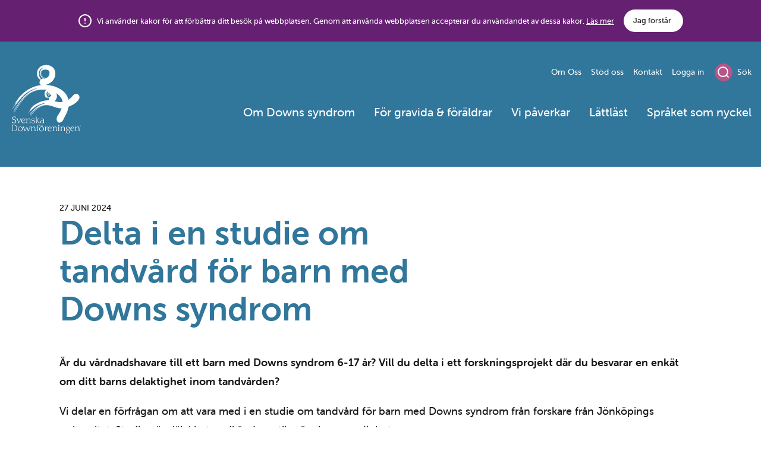

--- FILE ---
content_type: text/html; charset=UTF-8
request_url: https://www.svenskadownforeningen.se/nyheter/2024/delta-i-en-studie-om-tandvard-for-barn-med-downs-syndrom-2/
body_size: 5348
content:

<!DOCTYPE html>
<html class="no-js" lang="sv-SE">
<head>
    <meta charset="UTF-8">
    <meta name="description" content="Kunskap - Gemenskap - Möjligheter">
    <meta http-equiv="X-UA-Compatible" content="IE=edge">
    <meta name="viewport" content="width=device-width, initial-scale=1">
    <script> document.documentElement.className = document.documentElement.className.replace("no-js","js"); </script>
    <link rel="apple-touch-icon" sizes="180x180" href="https://www.svenskadownforeningen.se/app/themes/downforening/resources/static/favicon/apple-touch-icon.png">
    <link rel="icon" type="image/png" sizes="32x32" href="https://www.svenskadownforeningen.se/app/themes/downforening/resources/static/favicon/favicon-32x32.png">
    <link rel="icon" type="image/png" sizes="16x16" href="https://www.svenskadownforeningen.se/app/themes/downforening/resources/static/favicon/favicon-16x16.png">
    <link rel="manifest" href="https://www.svenskadownforeningen.se/app/themes/downforening/resources/static/favicon/site.webmanifest">
    <link rel="mask-icon" href="https://www.svenskadownforeningen.se/app/themes/downforening/resources/static/favicon/safari-pinned-tab.svg" color="#081a5a">
    <link rel="shortcut icon" href="https://www.svenskadownforeningen.se/app/themes/downforening/resources/static/favicon/favicon.ico">
    <meta name="msapplication-TileColor" content="#081a5a">
    <meta name="msapplication-config" content="https://www.svenskadownforeningen.se/app/themes/downforening/resources/static/favicon/browserconfig.xml">
    <meta name="theme-color" content="#081a5a">
    <link rel="stylesheet" href="https://use.typekit.net/sgw6soy.css">
    <title>Delta i en studie om tandvård för barn med Downs syndrom &#8211; SvDf</title>
<meta name='robots' content='max-image-preview:large' />
<link rel='dns-prefetch' href='//cdnjs.cloudflare.com' />
<link rel='dns-prefetch' href='//s.w.org' />
<link rel="alternate" type="application/rss+xml" title="SvDf &raquo; Delta i en studie om tandvård för barn med Downs syndrom kommentarsflöde" href="https://www.svenskadownforeningen.se/nyheter/2024/delta-i-en-studie-om-tandvard-for-barn-med-downs-syndrom-2/feed/" />
	<link rel="preload" href="https://www.svenskadownforeningen.se/app/themes/downforening/resources/dist/fonts/Inter-upright.woff2" as="font" crossorigin="anonymous" />
	<link rel="preload" href="https://www.svenskadownforeningen.se/app/themes/downforening/resources/dist/fonts/libre-baskerville-400.woff" as="font" crossorigin="anonymous" />
	<link rel="preload" href="https://www.svenskadownforeningen.se/app/themes/downforening/resources/dist/fonts/libre-baskerville-700.woff" as="font" crossorigin="anonymous" />
<link rel='stylesheet' id='downforeningen/main.css-css'  href='https://www.svenskadownforeningen.se/app/themes/downforening/resources/dist/main.8d9bc921b553ebb0990b.css' type='text/css' media='all' />
<script src="//cdnjs.cloudflare.com/ajax/libs/jquery/3.4.1/jquery.min.js?ver=3.4.1" defer="defer"></script>
<script src="https://www.svenskadownforeningen.se/app/themes/downforening/resources/dist/runtime.8b1e042169f0875cf6e5.js?ver=1" defer="defer"></script>
<link rel="https://api.w.org/" href="https://www.svenskadownforeningen.se/wp-json/" /><link rel="alternate" type="application/json" href="https://www.svenskadownforeningen.se/wp-json/wp/v2/posts/12041" /><link rel="EditURI" type="application/rsd+xml" title="RSD" href="https://www.svenskadownforeningen.se/wp/xmlrpc.php?rsd" />
<link rel="wlwmanifest" type="application/wlwmanifest+xml" href="https://www.svenskadownforeningen.se/wp/wp-includes/wlwmanifest.xml" /> 
<meta name="generator" content="WordPress 5.9.11" />
<link rel="canonical" href="https://www.svenskadownforeningen.se/nyheter/2024/delta-i-en-studie-om-tandvard-for-barn-med-downs-syndrom-2/" />
<link rel='shortlink' href='https://www.svenskadownforeningen.se/?p=12041' />
<link rel="alternate" type="application/json+oembed" href="https://www.svenskadownforeningen.se/wp-json/oembed/1.0/embed?url=https%3A%2F%2Fwww.svenskadownforeningen.se%2Fnyheter%2F2024%2Fdelta-i-en-studie-om-tandvard-for-barn-med-downs-syndrom-2%2F" />
<link rel="alternate" type="text/xml+oembed" href="https://www.svenskadownforeningen.se/wp-json/oembed/1.0/embed?url=https%3A%2F%2Fwww.svenskadownforeningen.se%2Fnyheter%2F2024%2Fdelta-i-en-studie-om-tandvard-for-barn-med-downs-syndrom-2%2F&#038;format=xml" />
<meta name="tec-api-version" content="v1"><meta name="tec-api-origin" content="https://www.svenskadownforeningen.se"><link rel="alternate" href="https://www.svenskadownforeningen.se/wp-json/tribe/events/v1/" /><link rel="icon" href="https://www.svenskadownforeningen.se/app/uploads/2022/06/cropped-favikon-32x32.png" sizes="32x32" />
<link rel="icon" href="https://www.svenskadownforeningen.se/app/uploads/2022/06/cropped-favikon-192x192.png" sizes="192x192" />
<link rel="apple-touch-icon" href="https://www.svenskadownforeningen.se/app/uploads/2022/06/cropped-favikon-180x180.png" />
<meta name="msapplication-TileImage" content="https://www.svenskadownforeningen.se/app/uploads/2022/06/cropped-favikon-270x270.png" />

		
	<!-- Facebook Pixel Code Rocka Sockorna -->
	<script>
	  !function(f,b,e,v,n,t,s)
	  {if(f.fbq)return;n=f.fbq=function(){n.callMethod?
	  n.callMethod.apply(n,arguments):n.queue.push(arguments)};
	  if(!f._fbq)f._fbq=n;n.push=n;n.loaded=!0;n.version='2.0';
	  n.queue=[];t=b.createElement(e);t.async=!0;
	  t.src=v;s=b.getElementsByTagName(e)[0];
	  s.parentNode.insertBefore(t,s)}(window, document,'script',
	  'https://connect.facebook.net/en_US/fbevents.js');
	  fbq('init', '818258482011784');
	  fbq('track', 'PageView');
	</script>
	<noscript><img height="1" width="1" style="display:none"
	  src="https://www.facebook.com/tr?id=818258482011784&ev=PageView&noscript=1"
	/></noscript>
	<!-- End Facebook Pixel Code -->

	<!-- Facebook Pixel Code Berika inte begränsa -->
	<script>
	  !function(f,b,e,v,n,t,s)
	  {if(f.fbq)return;n=f.fbq=function(){n.callMethod?
	  n.callMethod.apply(n,arguments):n.queue.push(arguments)};
	  if(!f._fbq)f._fbq=n;n.push=n;n.loaded=!0;n.version='2.0';
	  n.queue=[];t=b.createElement(e);t.async=!0;
	  t.src=v;s=b.getElementsByTagName(e)[0];
	  s.parentNode.insertBefore(t,s)}(window, document,'script',
	  'https://connect.facebook.net/en_US/fbevents.js');
	  fbq('init', '1267385970137479');
	  fbq('track', 'PageView');
	</script>
	<noscript><img height="1" width="1" style="display:none"
	  src="https://www.facebook.com/tr?id=1267385970137479&ev=PageView&noscript=1"
	/></noscript>
	<!-- End Facebook Pixel Code -->

	<!-- Global site tag (gtag.js) - Google Analytics -->
	<script async src="https://www.googletagmanager.com/gtag/js?id=UA-17345640-2"></script>
	<script>
	  window.dataLayer = window.dataLayer || [];
	  function gtag(){dataLayer.push(arguments);}
	  gtag('js', new Date());
	  gtag('config', 'UA-17345640-2');
	</script>

	<!-- Global site tag (gtag.js) - Old Google Ads: AW-661304942 -->
	<script async src="https://www.googletagmanager.com/gtag/js?id=G-27E9XS662R"></script>
	<script>
	  window.dataLayer = window.dataLayer || [];
	  function gtag(){dataLayer.push(arguments);}
	  gtag('js', new Date());
	  gtag('config', 'G-27E9XS662R');
	</script>

	</head>

	<body class="post-template-default single single-post postid-12041 single-format-standard wp-custom-logo tribe-no-js" data-template="base.twig">
		<a class="skip-link screen-reader-text" href="#content">Skip to content</a>
					<div id="cookie-consent" role="dialog" aria-describedby="cookieconsent:desc" aria-expanded="false" class="cookie-consent cookie-consent--hidden no-print">
  <div class="cookie-consent__inner">
    <div class="cookie-consent__description">
      <svg class="icon icon--alert-circle">
  <use href="https://www.svenskadownforeningen.se/app/themes/downforening/resources/dist/static/icons.svg#alert-circle" xlink:href="https://www.svenskadownforeningen.se/app/themes/downforening/resources/dist/static/icons.svg#alert-circle"></use>
</svg>      <span id="cookieconsent:desc">
        Vi använder kakor för att förbättra ditt besök på webbplatsen. Genom att använda webbplatsen accepterar du användandet av dessa kakor. <a
          aria-label="Learn more about cookies" class="cookie-consent__link" href="">Läs mer</a>
      </span>
    </div>
    <button id="cookie-consent__button" aria-label="Dismiss message about cookies" class="button button--light cookie-consent__button">Jag förstår</button>
  </div>
</div>
			<header class="app-header">
  <div class="header-desktop">
  <div class="header-desktop__inner">
    <a href="/" class="header-desktop__logo" aria-label="Gå till startsidan">
        <img src="https://www.svenskadownforeningen.se/app/themes/downforening/resources/dist//images/logo.1d129e0a90f17dab6bcf800514fbcfcc.svg" />
    </a>
     <div class="header-desktop__navigation no-print">
      <nav aria-label="Primärmeny" class="primary-navigation">
  <ul class="primary-navigation-list">
        <li class="primary-navigation-list-item">
        <a href="https://www.svenskadownforeningen.se/om-downs-syndrom/" class="primary-navigation-list-item-link ">Om Downs syndrom</a>
    </li>
        <li class="primary-navigation-list-item">
        <a href="https://www.svenskadownforeningen.se/ny-foralder/" class="primary-navigation-list-item-link ">För gravida &#038; föräldrar</a>
    </li>
        <li class="primary-navigation-list-item">
        <a href="https://www.svenskadownforeningen.se/vi-paverkar/" class="primary-navigation-list-item-link ">Vi påverkar</a>
    </li>
        <li class="primary-navigation-list-item">
        <a href="https://www.svenskadownforeningen.se/texter-pa-lattlast/" class="primary-navigation-list-item-link ">Lättläst</a>
    </li>
        <li class="primary-navigation-list-item">
        <a href="https://www.svenskadownforeningen.se/spraket-som-nyckel-till-ett-delaktigt-vuxenliv/" class="primary-navigation-list-item-link ">Språket som nyckel</a>
    </li>
      </ul>
</nav>
      <nav aria-label="Sekundärmeny" class="secondary-navigation">
	<ul class="secondary-navigation-list">
									<li class="secondary-navigation-list-item">
				<a href="https://www.svenskadownforeningen.se/om-oss/" class="secondary-navigation-list-item-link ">Om Oss</a>
			</li>
					<li class="secondary-navigation-list-item">
				<a href="https://www.svenskadownforeningen.se/stod-oss/" class="secondary-navigation-list-item-link ">Stöd oss</a>
			</li>
					<li class="secondary-navigation-list-item">
				<a href="https://www.svenskadownforeningen.se/om-oss/kontakt/" class="secondary-navigation-list-item-link ">Kontakt</a>
			</li>
					<li class="secondary-navigation-list-item">
				<a href="/medlemssidor" class="secondary-navigation-list-item-link ">Logga in</a>
			</li>
							<li class="secondary-navigation-list-item">
				<a href="https://www.svenskadownforeningen.se/search/" class="secondary-navigation-list-item-search">
				<svg class="icon icon--search">
  <use href="https://www.svenskadownforeningen.se/app/themes/downforening/resources/dist/static/icons.svg#search" xlink:href="https://www.svenskadownforeningen.se/app/themes/downforening/resources/dist/static/icons.svg#search"></use>
</svg> <span class="secondary-navigation-list-item-search__label">Sök</span>
				</a>
			</li>
			</ul>
</nav>
    </div>
  </div>
</div>
  <div class="header-mobile">
  <div class="header-mobile__inner">
    <a href="/" class="header-mobile__logo" aria-label="Gå till startsidan">
      <img src=" https://www.svenskadownforeningen.se/app/themes/downforening/resources/dist//images/logo.1d129e0a90f17dab6bcf800514fbcfcc.svg" />
    </a>
    <div class="header-mobile__menu no-print">
      <nav class="mobile-menu no-print">
  <ul class="mobile-menu-list">
          <li class="mobile-menu-list-item">
          <a href="https://www.svenskadownforeningen.se/search/" class="mobile-menu-list-item-link">
            <svg class="icon icon--search">
  <use href="https://www.svenskadownforeningen.se/app/themes/downforening/resources/dist/static/icons.svg#search" xlink:href="https://www.svenskadownforeningen.se/app/themes/downforening/resources/dist/static/icons.svg#search"></use>
</svg> Sök
          </a>
      </li>
        <li class="mobile-menu-list-item">
      <button class="mobile-menu-button" type="button" name="button" aria-expanded="true" aria-controls="meny">
        <span class="mobile-menu-list-item-link mobile-menu-link">
					<svg class="icon icon--menu mobile-menu-open-menu-icon">
  <use href="https://www.svenskadownforeningen.se/app/themes/downforening/resources/dist/static/icons.svg#menu" xlink:href="https://www.svenskadownforeningen.se/app/themes/downforening/resources/dist/static/icons.svg#menu"></use>
</svg> 
          <svg class="icon icon--x mobile-menu-close-menu-icon">
  <use href="https://www.svenskadownforeningen.se/app/themes/downforening/resources/dist/static/icons.svg#x" xlink:href="https://www.svenskadownforeningen.se/app/themes/downforening/resources/dist/static/icons.svg#x"></use>
</svg>           Meny
        </span>
      </button>
    </li>
  </ul>
</nav>
    </div>
  </div>
	<div class="header-mobile__navigation no-print">
    <nav id="meny" aria-label="Meny" class="mobile-navigation">
  <ul role="menu" aria-label="Huvudmeny" class="mobile-navigation-list-primary">
        <li class="mobile-navigation-list-primary-item ">
        <a href="https://www.svenskadownforeningen.se/om-downs-syndrom/" class="mobile-navigation-list-primary-item-link">Om Downs syndrom</a>
    </li>
        <li class="mobile-navigation-list-primary-item ">
        <a href="https://www.svenskadownforeningen.se/ny-foralder/" class="mobile-navigation-list-primary-item-link">För gravida &#038; föräldrar</a>
    </li>
        <li class="mobile-navigation-list-primary-item ">
        <a href="https://www.svenskadownforeningen.se/vi-paverkar/" class="mobile-navigation-list-primary-item-link">Vi påverkar</a>
    </li>
        <li class="mobile-navigation-list-primary-item ">
        <a href="https://www.svenskadownforeningen.se/texter-pa-lattlast/" class="mobile-navigation-list-primary-item-link">Lättläst</a>
    </li>
        <li class="mobile-navigation-list-primary-item ">
        <a href="https://www.svenskadownforeningen.se/spraket-som-nyckel-till-ett-delaktigt-vuxenliv/" class="mobile-navigation-list-primary-item-link">Språket som nyckel</a>
    </li>
      </ul>
  <ul role="menu" class="mobile-navigation-list-secondary">
  	        <li class="mobile-navigation-list-secondary-item">
        <a href="https://www.svenskadownforeningen.se/om-oss/" class="mobile-navigation-list-secondary-item-link ">Om Oss</a>
    </li>
        <li class="mobile-navigation-list-secondary-item">
        <a href="https://www.svenskadownforeningen.se/stod-oss/" class="mobile-navigation-list-secondary-item-link ">Stöd oss</a>
    </li>
        <li class="mobile-navigation-list-secondary-item">
        <a href="https://www.svenskadownforeningen.se/om-oss/kontakt/" class="mobile-navigation-list-secondary-item-link ">Kontakt</a>
    </li>
        <li class="mobile-navigation-list-secondary-item">
        <a href="/medlemssidor" class="mobile-navigation-list-secondary-item-link ">Logga in</a>
    </li>
      </ul>
  </nav>
  </div>
</div>
</header>
			
		
		<main id="content" class="content-wrapper">
										
			<div class="wrapper ">
					<div class="content-wrapper">
		<article class="post-type-page post-type-page--post" id="post-12041">
			<div class="page-header word-handler">
  <div class="page-header__inner">
    <div class="page-header__container">
      									<time class="page-header__date" datetime="2024-06-27">27 juni 2024</time>
							            <h1 class="page-header__headline">Delta i en studie om tandvård för barn med Downs syndrom</h1>                            </div>
  </div>
</div>
			<section class="article-content">
				<div class="article-body">
					
<p><strong>Är du vårdnadshavare till ett barn med Downs syndrom&nbsp;6-17 år? Vill du delta i ett forskningsprojekt där du besvarar en enkät om ditt barns delaktighet inom tandvården?</strong></p>



<p>Vi delar en förfrågan om att vara med i en studie om tandvård för barn med Downs syndrom från forskare från Jönköpings universitet. Studien är självklart godkänd av etikprövningsmyndigheten.</p>



<p><em>Vi vill undersöka vårdnadshavares perspektiv om barnets delaktighet i tandvårdssituation och vilken tandvård barnet får och erbjuds när det gäller tandreglering</em>.</p>



<p><strong>VILKA SÖKER VI?</strong></p>



<p>Du som är vårdnadshavare till ett barn med DS i 6-17 år</p>



<p><strong>VAD INNEBÄR DET ATT DELTA?</strong></p>



<p>Om du väljer att delta, besvarar du frågor i en enkät, detta tar cirka 15 min.</p>



<p><strong>ÄR DU INTRESSERAD AV ATT FÅ MER INFORMATION OM STUDIEN ELLER HAR DU FRÅGOR, VÄNLIGEN KONTAKTA:</strong></p>



<p>Elisabete Rebotim Doktorand, tandläkare och huvudansvarig forskare elisabete.rebotim@ju.se</p>



<p>Malin Stensson Universitetslektor, docent Malin.Stensson@ju.se</p>



<p>Maria Björk Universitetslektor, docent Maria.Bjork@ju.se</p>



<p>Läs mer via:&nbsp;<a href="https://esmaker.net/nx2/s.aspx?id=ba6d58f8dccf">https://esmaker.net/nx2/s.aspx?id=ba6d58f8dccf</a></p>

					
				</div>
				<div class="article-post-body">
																	<a href="https://www.svenskadownforeningen.se/nyheter/category/okategoriserade/" class="button button--primary button--small "  aria-label="Category"     >
    <span class="button-text">Okategoriserade</span>
  </a>
															</div>
			</section>
		</article>
	</div><!-- /content-wrapper -->
			</div>
					</main>

		
			<div>
            
     
</div>						
<footer class="footer">
  <div class="footer__sitemap no-print">
    <ul class="footer__sitemap-list">
      <li class="footer__sitemap-list-item has-children">
        <ul class="footer__sitemap-child-list">
	</ul>      </li>
      <li class="footer__sitemap-list-item has-children">
        <ul class="footer__sitemap-child-list">
					<li>
			<a href="https://svenskadownforeningen.voky.com" target="_self" >Webshop (extern sida)</a>
			<ul class="footer__sitemap-child-list">
	</ul>		</li>
	</ul>      </li>
      <li class="footer__sitemap-list-item has-children">
        <ul class="footer__sitemap-child-list">
					<li>
			<a href="https://www.svenskadownforeningen.se/other-languages/" target="_self" >Other languages</a>
			<ul class="footer__sitemap-child-list">
	</ul>		</li>
	</ul>      </li>
      <li class="footer__sitemap-list-item has-children ">
        <ul class="footer__sitemap-child-list">
					<li>
			<a href="https://www.svenskadownforeningen.se/nyheter/" target="_self" >Nyheter</a>
			<ul class="footer__sitemap-child-list">
	</ul>		</li>
	</ul>      </li>
    </ul>
  </div>
  <div class="footer__organisation-details">
    <div class="footer__organisation-details-inner" itemscope itemtype="http://schema.org/GovernmentOffice">
      <div class="footer__logo no-print">
         <img src="https://www.svenskadownforeningen.se/app/themes/downforening/resources/dist//images/logo.1d129e0a90f17dab6bcf800514fbcfcc.svg" />
      </div>
      <div class="footer__organisation-details-contact">
                  <div class="footer__organisation-details-contact-item"
                                                                                                      >
            <span hidden itemprop="name">Svenska Downsföreningen</span>
            <h2 class="footer__organisation-details-contact-item-title">Svenska Downföreningen</h2>
                                                                                                              <div class="footer__organisation-details-contact-item-content">
                c/o The Works


              </div>
                                                                                                                            <div class="footer__organisation-details-contact-item-content">
                Medborgarplatsen 25
              </div>
                                                                                                                            <div class="footer__organisation-details-contact-item-content">
                118 72 Stockholm 
              </div>
                                      </div>
                  <div class="footer__organisation-details-contact-item"
                                                                                                                                >
            <span hidden itemprop="name">Svenska Downsföreningen</span>
            <h2 class="footer__organisation-details-contact-item-title"></h2>
                                                        <div class="footer__organisation-details-contact-item-content"> <span class="footer__org__details_label">Telefon:</span>  
									 
										<a href="tel:+4687304825"><span itemprop="telephone">08 - 730 48 25</span></a>
																	</div>
                                                                                                                                            <div class="footer__organisation-details-contact-item-content"><span class="footer__org__details_label">E-post:</span> <a href="mailto:info@svenskadownforeningen.se"><span itemprop="email">info@svenskadownforeningen.se</span></a></div>
                                                                                                                                                          <div class="footer__organisation-details-contact-item-content" hidden><span class="footer__org__details_label">Här hittar du fler  kontaktuppgifter: </span><span itemprop="url">https://www.svenskadownforeningen.se/om-oss/kontakt/</span></div>
                                                                                                                                          <div class="footer__organisation-details-contact-item-content">
                KUNSKAP - GEMENSKAP - MÖJLIGHETER
              </div>
                                      </div>
                  <div class="footer__organisation-details-contact-item"
                                                                                                      >
            <span hidden itemprop="name">Svenska Downsföreningen</span>
            <h2 class="footer__organisation-details-contact-item-title"></h2>
                                                                                                              <div class="footer__organisation-details-contact-item-content">
                 Org.nr: 802411-5761
              </div>
                                                                                                                            <div class="footer__organisation-details-contact-item-content">
                Swish: 123 634 52 35 
              </div>
                                                                                                                            <div class="footer__organisation-details-contact-item-content">
                Bankgiro: 5310-7330
              </div>
                                      </div>
              </div>

    </div>
  </div>
  <div class="help-links no-print">
    <div class="help-links__inner">
      <ul class="help-links__list">
                <li class="help-links__list-item">
          <a href="/webbkarta" class="help-links__list-item-link">Webbkarta</a>
        </li>
              </ul>
    </div>
  </div>
</footer>

					<script>
		( function ( body ) {
			'use strict';
			body.className = body.className.replace( /\btribe-no-js\b/, 'tribe-js' );
		} )( document.body );
		</script>
		<script> /* <![CDATA[ */var tribe_l10n_datatables = {"aria":{"sort_ascending":": activate to sort column ascending","sort_descending":": activate to sort column descending"},"length_menu":"Show _MENU_ entries","empty_table":"No data available in table","info":"Showing _START_ to _END_ of _TOTAL_ entries","info_empty":"Showing 0 to 0 of 0 entries","info_filtered":"(filtered from _MAX_ total entries)","zero_records":"No matching records found","search":"Search:","all_selected_text":"All items on this page were selected. ","select_all_link":"Select all pages","clear_selection":"Clear Selection.","pagination":{"all":"All","next":"N\u00e4sta","previous":"Previous"},"select":{"rows":{"0":"","_":": Selected %d rows","1":": Selected 1 row"}},"datepicker":{"dayNames":["s\u00f6ndag","m\u00e5ndag","tisdag","onsdag","torsdag","fredag","l\u00f6rdag"],"dayNamesShort":["s\u00f6n","m\u00e5n","tis","ons","tor","fre","l\u00f6r"],"dayNamesMin":["S","M","T","O","T","F","L"],"monthNames":["januari","februari","mars","april","maj","juni","juli","augusti","september","oktober","november","december"],"monthNamesShort":["januari","februari","mars","april","maj","juni","juli","augusti","september","oktober","november","december"],"monthNamesMin":["jan","feb","mar","apr","maj","jun","jul","aug","sep","okt","nov","dec"],"nextText":"N\u00e4sta","prevText":"F\u00f6reg\u00e5ende","currentText":"Idag","closeText":"F\u00e4rdig","today":"Idag","clear":"Rensa"}};/* ]]> */ </script><script src="https://www.svenskadownforeningen.se/app/themes/downforening/resources/dist/vendor.552a3bf4704f339c032a.js" defer="defer"></script>
<script src="https://www.svenskadownforeningen.se/app/themes/downforening/resources/dist/vendors.e64e1c9e0995188be470.js" defer="defer"></script>
<script type='text/javascript' id='downforeningen/main.js-js-extra'>
/* <![CDATA[ */
var miData = [];
/* ]]> */
</script>
<script src="https://www.svenskadownforeningen.se/app/themes/downforening/resources/dist/main.8d9bc921b553ebb0990b.js" defer="defer"></script>

			</body>
</html>

<!--
Performance optimized by W3 Total Cache. Learn more: https://www.boldgrid.com/w3-total-cache/


Served from: www.svenskadownforeningen.se @ 2026-01-27 07:00:15 by W3 Total Cache
-->

--- FILE ---
content_type: text/css; charset=utf-8
request_url: https://www.svenskadownforeningen.se/app/themes/downforening/resources/dist/main.8d9bc921b553ebb0990b.css
body_size: 12065
content:
.Museo-Sans-300{font-style:normal}.Museo-Sans-300,.Museo-Sans-300-Italic{font-family:museo-sans,sans-serif;font-weight:300}.Museo-Sans-300-Italic{font-style:italic}.Museo-Sans-500{font-style:normal}.Museo-Sans-500,.Museo-Sans-500-Italic{font-family:museo-sans,sans-serif;font-weight:500}.Museo-Sans-500-Italic{font-style:italic}.Museo-Sans-700{font-style:normal}.Museo-Sans-700,.Museo-Sans-700-Italic{font-family:museo-sans,sans-serif;font-weight:700}.Museo-Sans-700-Italic{font-style:italic}.Museo-Sans-Display-Light{font-weight:400}.Museo-Sans-Display-Black,.Museo-Sans-Display-Light{font-family:museo-sans-display,sans-serif;font-style:normal}.Museo-Sans-Display-Black{font-weight:800}.Museo-Sans-Rounded-300{font-weight:300}.Museo-Sans-Rounded-300,.Museo-Sans-Rounded-700{font-family:museo-sans-rounded,sans-serif;font-style:normal}.Museo-Sans-Rounded-700{font-weight:700}.Museo-Sans-Rounded-500{font-family:museo-sans-rounded,sans-serif;font-weight:500;font-style:normal}.Museo-Sans-Rounded-300-Italic{font-family:museo-sans-rounded,sans-serif;font-weight:300;font-style:italic}.Museo-Sans-Rounded-500-Italic{font-family:museo-sans-rounded,sans-serif;font-weight:500;font-style:italic}.Museo-Sans-Rounded-700-Italic{font-family:museo-sans-rounded,sans-serif;font-weight:700;font-style:italic}

/*! normalize.css v8.0.1 | MIT License | github.com/necolas/normalize.css */html{line-height:1.15;-webkit-text-size-adjust:100%}main{display:block}h1{font-size:2em;margin:.67em 0}hr{box-sizing:content-box;height:0;overflow:visible}pre{font-family:monospace,monospace;font-size:1em}a{background-color:transparent}abbr[title]{border-bottom:none;text-decoration:underline;-webkit-text-decoration:underline dotted;text-decoration:underline dotted}b,strong{font-weight:bolder}code,kbd,samp{font-family:monospace,monospace;font-size:1em}small{font-size:80%}sub,sup{font-size:75%;line-height:0;position:relative;vertical-align:baseline}sub{bottom:-.25em}sup{top:-.5em}img{border-style:none}button,input,optgroup,select,textarea{font-family:inherit;font-size:100%;line-height:1.15;margin:0}button,input{overflow:visible}button,select{text-transform:none}[type=button],[type=reset],[type=submit],button{-webkit-appearance:button}[type=button]::-moz-focus-inner,[type=reset]::-moz-focus-inner,[type=submit]::-moz-focus-inner,button::-moz-focus-inner{border-style:none;padding:0}[type=button]:-moz-focusring,[type=reset]:-moz-focusring,[type=submit]:-moz-focusring,button:-moz-focusring{outline:1px dotted ButtonText}fieldset{padding:.35em .75em .625em}legend{box-sizing:border-box;color:inherit;display:table;max-width:100%;padding:0;white-space:normal}progress{vertical-align:baseline}textarea{overflow:auto}[type=checkbox],[type=radio]{box-sizing:border-box;padding:0}[type=number]::-webkit-inner-spin-button,[type=number]::-webkit-outer-spin-button{height:auto}[type=search]{-webkit-appearance:textfield;outline-offset:-2px}[type=search]::-webkit-search-decoration{-webkit-appearance:none}::-webkit-file-upload-button{-webkit-appearance:button;font:inherit}details{display:block}summary{display:list-item}[hidden],template{display:none}html{font-size:1rem}body{background:#fff;margin:0;color:#171717;font-size:100%;line-height:1.5;font-family:museo-sans-rounded,sans-serif;font-style:normal;font-weight:500}@media print{body{font-size:12pt;font-family:museo-sans,sans-serif;font-style:normal;font-weight:500}}.lazyload,.lazyloading{opacity:0}.lazyloaded{opacity:1;transition:opacity .3s}@media (prefers-reduced-motion:reduce){.lazyloaded{transition:none}}img.lazyload:not([src]){visibility:hidden}@media print{.main{margin-left:80px;margin-right:80px}}@media print{#content a:after{content:" (" attr(href) ") "}}img{width:100%;height:auto}@media print{video{display:none}}figcaption{text-align:left;color:#212121;font-size:.875rem;margin:0}.icon{width:1.5rem;height:1.5rem;min-width:1.5rem;vertical-align:middle}a{color:#31769b}a:hover{text-decoration:underline}.content{margin:0}.content__inner{max-width:1296px;margin-right:auto;margin-left:auto;padding-right:1rem;padding-left:1rem}.content__inner--narrow{max-width:746px}.article{margin-bottom:3rem}.skip-link.screen-reader-text{border:0;clip:rect(0 0 0 0);height:1px;margin:-1px;overflow:hidden;padding:0;position:absolute;width:1px}.skip-link.screen-reader-text:active,.skip-link.screen-reader-text:focus{clip:auto;height:auto;margin:0;overflow:visible;white-space:normal;width:auto;position:absolute;top:0;left:0;background:#fffd54;color:#000;padding:1rem}.groups-file-access{font-size:1.125rem!important;font-weight:700}label,legend{font-weight:500}fieldset{border:none;padding:0}input{padding:1rem;background:#fff;border:1px solid rgba(179,86,137,.6);border-radius:2px;font-weight:500}input[type=checkbox]{width:21px;min-width:21px;height:21px;-webkit-appearance:none;appearance:none;margin-right:.7rem}input[type=checkbox]:hover{cursor:pointer}input[type=checkbox]:disabled{border:1px solid rgba(179,86,137,.3);cursor:default}input[type=checkbox]:checked{background:#b35689;color:#fff}input[type=checkbox]+label{line-height:21px}input[type=checkbox]:checked{border-radius:2px}input[type=checkbox]:checked:after{content:url(././icons/check-white.1d79b88e6b43a808a97af6b1abb86938.svg);display:block;width:21px;height:21px;margin-left:1px;margin-top:1px}input[type=radio]{-webkit-appearance:none;appearance:none;width:20px;height:20px;border-radius:50%;margin-right:.25rem;border:1px solid rgba(179,86,137,.3);background:#fff}input[type=radio]:hover{cursor:pointer}input[type=radio]:checked{position:relative;border:1px solid #b35689}input[type=radio]:checked:after{content:"";display:block;position:absolute;width:10px;height:10px;border-radius:50%;background:#b35689;left:4px;top:4px}input[type=submit]{padding:1rem 1.5rem;background:#b35689;border-radius:2rem;color:#fff}input[type=submit]:hover{cursor:pointer}select{background:#fff;border:1px solid rgba(179,86,137,.3);padding:1rem 6rem 1rem 1rem;display:inline-block;background-image:url(././images/chevron-down-blue.3f5a2c1e29c86caf2e94dc3defcd804f.svg);background-position:95%;background-size:1.5rem;background-repeat:no-repeat;-webkit-appearance:none;appearance:none;margin-right:.5rem}@media screen and (max-width:640px){select{width:100%;margin-top:.5rem;margin-right:0}}select::-ms-expand{display:none}textarea{border:1px solid rgba(179,86,137,.3);border-radius:2px}.form-error{color:#de0000;font-size:.875rem;margin-top:.25rem;margin-bottom:.25rem}.label-bold{font-weight:600}.checkbox-error,.radio-error{padding:.5rem;margin-bottom:1.5rem}.checkbox-error,.radio-error,input.empty.error,input.error{border:2px solid #de0000;background:#fff1f1}input.empty{border:1px solid rgba(179,86,137,.3);color:hsla(0,0%,9%,.54)}.article-body,.block-editor .edit-post-layout__content{overflow:auto}.article-body ol,.article-body p,.article-body ul,.block-editor .edit-post-layout__content ol,.block-editor .edit-post-layout__content p,.block-editor .edit-post-layout__content ul{line-height:32px;margin-bottom:1rem;font-size:1.125rem}.article-body .wp-block-image figcaption,.block-editor .edit-post-layout__content .wp-block-image figcaption{text-align:left;color:#989898;font-size:.875rem;margin:0}.article-body .wp-block-image .alignleft,.block-editor .edit-post-layout__content .wp-block-image .alignleft{margin-right:2em}@media screen and (min-width:640px){.article-body .wp-block-image .alignleft,.block-editor .edit-post-layout__content .wp-block-image .alignleft{margin-bottom:0;max-width:66.66667%}}.article-body .wp-block-image .alignright,.block-editor .edit-post-layout__content .wp-block-image .alignright{margin-left:2em}@media screen and (min-width:640px){.article-body .wp-block-image .alignright,.block-editor .edit-post-layout__content .wp-block-image .alignright{margin-bottom:0;max-width:66.66667%}}.article-body .wp-block-video video,.block-editor .edit-post-layout__content .wp-block-video video{width:100%}.article-body .wp-block-video figcaption,.block-editor .edit-post-layout__content .wp-block-video figcaption{text-align:left;color:#989898;font-size:.875rem;margin:0}@media screen and (max-width:640px){.article-body .wp-block-columns .wp-block-column,.block-editor .edit-post-layout__content .wp-block-columns .wp-block-column{margin:0;min-width:100%}}.article-body .wp-block-button,.block-editor .edit-post-layout__content .wp-block-button{margin:20px 0}.article-body .wp-block-button .wp-block-button__link,.block-editor .edit-post-layout__content .wp-block-button .wp-block-button__link{background-color:#b35689;color:#fff;padding:15px 45px;border-radius:1rem;font-size:20px}.article-body .wp-block-button.is-style-outline .wp-block-button__link,.block-editor .edit-post-layout__content .wp-block-button.is-style-outline .wp-block-button__link{background-color:#fff;color:#b35689;border-color:#b35689}.article-body .wp-block-file,.block-editor .edit-post-layout__content .wp-block-file{display:flex;align-items:flex-start;flex-direction:column}@media screen and (min-width:640px){.article-body .wp-block-file,.block-editor .edit-post-layout__content .wp-block-file{flex-direction:row;align-items:center}}.article-body .wp-block-file a.wp-block-file__button,.block-editor .edit-post-layout__content .wp-block-file a.wp-block-file__button{background-color:#fff;color:#31769b;border:2px solid #31769b;border-radius:2em;padding:1rem 1rem 1rem 3rem;font-size:1rem;display:inline-block;background-image:url(././images/download-cloud-blue.e12d86349fe249d88a83d6098e486725.svg);background-size:1.5rem;background-repeat:no-repeat;background-position:1rem}.article-body .wp-block-file a.wp-block-file__button:hover,.block-editor .edit-post-layout__content .wp-block-file a.wp-block-file__button:hover{color:#31769b}@media screen and (max-width:640px){.article-body .wp-block-file a.wp-block-file__button,.block-editor .edit-post-layout__content .wp-block-file a.wp-block-file__button{margin-top:.25rem;margin-left:0}}.article-body .wp-block-table,.block-editor .edit-post-layout__content .wp-block-table{word-wrap:break-word;overflow-wrap:break-word;-ms-hyphens:auto;hyphens:auto;width:100%}.article-body .wp-block-table td:first-child,.block-editor .edit-post-layout__content .wp-block-table td:first-child{font-weight:500}.article-body .wp-block-table td,.article-body .wp-block-table tr,.block-editor .edit-post-layout__content .wp-block-table td,.block-editor .edit-post-layout__content .wp-block-table tr{border:none}.article-body .wp-block-table.is-style-regular,.block-editor .edit-post-layout__content .wp-block-table.is-style-regular{border:1px solid rgba(179,86,137,.3)}.article-body .wp-block-table.is-style-regular tr,.block-editor .edit-post-layout__content .wp-block-table.is-style-regular tr{background-color:#fff}.article-body .wp-block-table.is-style-stripes,.block-editor .edit-post-layout__content .wp-block-table.is-style-stripes{border-collapse:collapse;border-bottom:none}.article-body .wp-block-quote,.block-editor .edit-post-layout__content .wp-block-quote{display:inline-block;font-family:museo-sans,sans-serif;font-style:normal;font-weight:500;text-align:center;margin-left:0;margin-right:0;background-image:url(././images/quotation.fd172678327d67e7565e17cadaefe1d9.svg);background-repeat:no-repeat;background-position:0 top;background-size:17%;padding-left:4.5rem;border-left:none}@media screen and (min-width:1080px){.article-body .wp-block-quote,.block-editor .edit-post-layout__content .wp-block-quote{max-width:629px}}@media screen and (max-width:856px){.article-body .wp-block-quote,.block-editor .edit-post-layout__content .wp-block-quote{margin-top:0;background-position:0 3%}}@media screen and (max-width:640px){.article-body .wp-block-quote,.block-editor .edit-post-layout__content .wp-block-quote{padding-left:0}}@media print{.article-body .wp-block-quote,.block-editor .edit-post-layout__content .wp-block-quote{background-size:6%}}.article-body .wp-block-quote p,.block-editor .edit-post-layout__content .wp-block-quote p{font-size:1.5rem;margin-top:0;padding-top:1rem;padding-left:1.5rem;line-height:40px;line-height:34px}@media screen and (min-width:1080px){.article-body .wp-block-quote p,.block-editor .edit-post-layout__content .wp-block-quote p{font-size:2rem}}@media screen and (max-width:640px){.article-body .wp-block-quote p,.block-editor .edit-post-layout__content .wp-block-quote p{padding-left:0;padding-top:1.5rem;margin-bottom:.25rem}}@media print{.article-body .wp-block-quote p,.block-editor .edit-post-layout__content .wp-block-quote p{font-size:18pt}}.article-body .wp-block-quote cite,.block-editor .edit-post-layout__content .wp-block-quote cite{color:#989898;font-size:1.125rem;margin:0;font-style:normal;font-family:museo-sans-rounded,sans-serif}@media screen and (min-width:640px){.article-body .wp-block-quote cite,.block-editor .edit-post-layout__content .wp-block-quote cite{font-size:1.5rem}}@media print{.article-body ol,.article-body p,.article-body ul,.block-editor .edit-post-layout__content ol,.block-editor .edit-post-layout__content p,.block-editor .edit-post-layout__content ul{font-size:12pt}.article-body h2,.block-editor .edit-post-layout__content h2{font-size:18pt}.article-body h3,.block-editor .edit-post-layout__content h3{font-size:16pt}.article-body h4,.block-editor .edit-post-layout__content h4{font-size:14pt}}.wp-block-columns{display:flex}@media screen and (min-width:640px){.wp-block-columns{flex-direction:row}}.wp-block-columns .wp-block-column{flex:1}.columns .columns__inner{display:-ms-grid;display:grid;margin:0 auto;max-width:1296px;padding-right:1.5rem;padding-left:1.5rem;-ms-grid-columns:1fr;grid-template-columns:1fr;-ms-grid-rows:1fr;grid-template-rows:1fr;grid-gap:1.5rem}.columns .columns__inner>:first-child{-ms-grid-row:1;-ms-grid-column:1}.columns--two .columns__inner{-ms-grid-columns:minmax(calc(50% - 1.5rem),1fr) 1.5rem minmax(calc(50% - 1.5rem),1fr);grid-template-columns:repeat(2,minmax(calc(50% - 1.5rem),1fr));-ms-grid-rows:1fr;grid-template-rows:1fr;grid-gap:1.5rem}.columns--two .columns__inner>:first-child{-ms-grid-row:1;-ms-grid-column:1}.columns--two .columns__inner>:nth-child(2){-ms-grid-row:1;-ms-grid-column:3}@media screen and (max-width:856px){.columns--two .columns__inner{-ms-grid-columns:1fr;grid-template-columns:1fr;-ms-grid-rows:1fr 1.5rem 1fr;grid-template-rows:1fr 1fr;grid-gap:1.5rem}.columns--two .columns__inner>:first-child{-ms-grid-row:1;-ms-grid-column:1}.columns--two .columns__inner>:nth-child(2){-ms-grid-row:3;-ms-grid-column:1}}.columns--third .columns__inner{-ms-grid-columns:minmax(calc(33.3333% - 1.5rem),1fr) 1.5rem minmax(calc(33.3333% - 1.5rem),1fr) 1.5rem minmax(calc(33.3333% - 1.5rem),1fr);grid-template-columns:repeat(3,minmax(calc(33.3333% - 1.5rem),1fr));-ms-grid-rows:1fr;grid-template-rows:1fr;grid-gap:1.5rem}.columns--third .columns__inner>:first-child{-ms-grid-row:1;-ms-grid-column:1}.columns--third .columns__inner>:nth-child(2){-ms-grid-row:1;-ms-grid-column:3}.columns--third .columns__inner>:nth-child(3){-ms-grid-row:1;-ms-grid-column:5}@media screen and (max-width:1170px){.columns--third .columns__inner{-ms-grid-columns:1fr;grid-template-columns:1fr;-ms-grid-rows:1fr 1.5rem 1fr 1.5rem 1fr;grid-template-rows:1fr 1fr 1fr;grid-gap:1.5rem}.columns--third .columns__inner>:first-child{-ms-grid-row:1;-ms-grid-column:1}.columns--third .columns__inner>:nth-child(2){-ms-grid-row:3;-ms-grid-column:1}.columns--third .columns__inner>:nth-child(3){-ms-grid-row:5;-ms-grid-column:1}}.columns--quarter .columns__inner{-ms-grid-columns:minmax(calc(25% - 1.5rem),1fr) 1.5rem minmax(calc(25% - 1.5rem),1fr) 1.5rem minmax(calc(25% - 1.5rem),1fr) 1.5rem minmax(calc(25% - 1.5rem),1fr);grid-template-columns:repeat(4,minmax(calc(25% - 1.5rem),1fr));-ms-grid-rows:1fr;grid-template-rows:1fr;grid-gap:1.5rem}.columns--quarter .columns__inner>:first-child{-ms-grid-row:1;-ms-grid-column:1}.columns--quarter .columns__inner>:nth-child(2){-ms-grid-row:1;-ms-grid-column:3}.columns--quarter .columns__inner>:nth-child(3){-ms-grid-row:1;-ms-grid-column:5}.columns--quarter .columns__inner>:nth-child(4){-ms-grid-row:1;-ms-grid-column:7}@media screen and (max-width:856px){.columns--quarter .columns__inner{-ms-grid-columns:1fr 1.5rem 1fr;grid-template-columns:1fr 1fr;-ms-grid-rows:1fr 1.5rem 1fr;grid-template-rows:1fr 1fr;grid-gap:1.5rem}.columns--quarter .columns__inner>:first-child{-ms-grid-row:1;-ms-grid-column:1}.columns--quarter .columns__inner>:nth-child(2){-ms-grid-row:1;-ms-grid-column:3}.columns--quarter .columns__inner>:nth-child(3){-ms-grid-row:3;-ms-grid-column:1}.columns--quarter .columns__inner>:nth-child(4){-ms-grid-row:3;-ms-grid-column:3}}@media screen and (max-width:375px){.columns--quarter .columns__inner{-ms-grid-columns:1fr;grid-template-columns:1fr;-ms-grid-rows:1fr 1.5rem 1fr 1.5rem 1fr 1.5rem 1fr;grid-template-rows:1fr 1fr 1fr 1fr;grid-gap:1.5rem}.columns--quarter .columns__inner>:first-child{-ms-grid-row:1;-ms-grid-column:1}.columns--quarter .columns__inner>:nth-child(2){-ms-grid-row:3;-ms-grid-column:1}.columns--quarter .columns__inner>:nth-child(3){-ms-grid-row:5;-ms-grid-column:1}.columns--quarter .columns__inner>:nth-child(4){-ms-grid-row:7;-ms-grid-column:1}}.object{color:inherit}.embed-container{position:relative;padding-bottom:56.25%;height:0;overflow:hidden;max-width:100%}.embed-container embed,.embed-container iframe,.embed-container object{position:absolute;top:0;left:0;width:100%;height:100%}.alphabetical-navigation__list{display:flex;flex-wrap:wrap;margin-top:0;margin-right:-.25rem;margin-bottom:0;padding-left:0;list-style:none}.alphabetical-navigation__list-item{margin-bottom:.25rem;text-transform:uppercase}.alphabetical-navigation__list-link{box-sizing:border-box;display:flex;align-content:center;justify-content:center;margin-right:.25rem;width:3rem;height:3rem;border:1px solid #ddd;border-radius:3px;font-size:1.25rem;font-weight:600;line-height:3rem;text-decoration:none}.alphabetical-navigation__list-link:not([aria-disabled]):hover{background:#ccc}.alphabetical-navigation__list-link[aria-disabled]{color:#ccc;cursor:default}.archive-header{padding-top:2rem;padding-bottom:2rem;background-color:#f4f4f4}.archive-header__inner{max-width:1296px;margin-right:auto;margin-left:auto;padding-right:1rem;padding-left:1rem}.archive-header__container{max-width:856px;margin-bottom:2rem}@media screen and (min-width:856px){.archive-header__container{margin-right:7rem;margin-left:7rem}}.archive-header__headline{font-size:3rem;font-family:museo-sans,sans-serif;font-style:normal;font-weight:500!important;margin-top:0;margin-bottom:0}@media print{.archive-header__headline{font-size:24pt}}.archive-header__text{font-size:1.5rem;margin-top:1.5rem;line-height:1.777777;margin-bottom:2rem}@media screen and (min-width:640px){.archive-header--blogg .archive-blogg-filter__content,.archive-header--mediates-reports .archive-mediates-reports-filter__content,.archive-header--post .archive-post-filter__content{display:flex}}.archive-header--blogg .archive-blogg-filter__item,.archive-header--mediates-reports .archive-mediates-reports-filter__item,.archive-header--post .archive-post-filter__item{display:flex;flex-direction:column}@media screen and (max-width:640px){.archive-header--blogg .archive-blogg-filter__item,.archive-header--mediates-reports .archive-mediates-reports-filter__item,.archive-header--post .archive-post-filter__item{margin-bottom:1.5rem}}.archive-header--blogg .archive-blogg-filter__item label,.archive-header--mediates-reports .archive-mediates-reports-filter__item label,.archive-header--post .archive-post-filter__item label{font-weight:600}.archive-header--publication{background-color:#fff}.archive-header--tribe_events{background-color:#fff;padding-bottom:0}.archive-header--tribe_events .archive-header__container{margin-bottom:0}@media screen and (min-width:856px){.archive-header--search .archive-header__container{margin-right:3.5rem;margin-left:3.5rem}}.archive-header--search .archive-search-form__item{display:flex;flex-direction:column}@media screen and (min-width:640px){.archive-header--search .archive-search-form__item{flex-direction:row;justify-content:space-between}}@media screen and (min-width:640px){.archive-header--search .archive-search-form__input-field{width:80%;margin-right:1.5rem}}.archive-header--search .archive-search-form__submit{border-radius:2rem;background:#b35689!important;color:#fff;border:none;font-weight:500;padding:.75rem 1rem;flex-basis:auto;display:inline-block;margin-top:1.5rem;max-width:30%;flex:auto}@media screen and (min-width:640px){.archive-header--search .archive-search-form__submit{margin-top:0}}.archive-header--search .archive-search-form__submit:hover{cursor:pointer}.archive{padding-bottom:1rem}@media screen and (min-width:856px){.archive .content__inner,.archive .pagination .pagination__inner{margin-right:7rem;margin-left:7rem}}@media screen and (min-width:856px){.archive--search .pagination .pagination__inner{margin-right:3.5rem;margin-left:3.5rem}}.breadcrumb{background:#fff;padding-top:1rem;padding-bottom:1rem;font-size:.875rem}.breadcrumb_inner{max-width:1296px;margin:0 auto;padding-right:1rem;padding-left:1rem}.breadcrumb__description{display:inline;padding-right:.25rem;font-weight:500}.breadcrumb__list{display:inline;padding-left:0;list-style:none}.breadcrumb__list-item{display:inline}.breadcrumb__list-item:not(:last-child):after{content:"/";display:inline-block;padding-right:.25rem;padding-left:.25rem;color:#dbdbdb}.breadcrumb__list-item-link:not([aria-current=page]){text-decoration:none;border-bottom:1px solid #dbdbdb}.breadcrumb__list-item-link[aria-current=page]{color:#000;text-decoration:none}a.button,button.button{border-radius:2rem;background:#fff;color:#fff;border:none;font-weight:500;padding:.75rem 1rem;font-size:inherit;font-family:inherit;cursor:pointer;text-decoration:none;display:inline-block}a.button--simple,button.button--simple{border-radius:0}a.button--light,button.button--light{background:#fff;color:#171717}a.button--dark,button.button--dark{background:#111d24;color:#fff}a.button--transparent,button.button--transparent{background:transparent;color:#31769b}a.button--small,button.button--small{padding-top:.7rem;padding-bottom:.7rem;font-weight:600}a.button--large,button.button--large{font-size:1.125rem;padding-top:1rem;padding-bottom:1rem;font-weight:600}a.button--primary,button.button--primary{background:#b35689!important;color:#fff}a.button--primary-inverted,button.button--primary-inverted{color:#31769b;background:#fff}a.button--secondary,button.button--secondary{background:#31769b;color:#fff}a.button--variant-1,button.button--variant-1{background:#652071;color:#fff}a.button--variant-2,button.button--variant-2{background:#eceef2;color:#31769b}a.button--outline,button.button--outline{border:2px solid #31769b;color:#31769b}a.button--outline .icon,button.button--outline .icon{margin-right:.25rem}a.button--disabled,button.button--disabled{background:#f4f4f4;color:#ccc;pointer-events:none}a.button--w-margin-left,button.button--w-margin-left{margin-left:1rem}a.button--wo-padding-l-r,button.button--wo-padding-l-r{padding-left:0;padding-right:0}a .icon,button .icon{background:#b35689!important;border-radius:50%;padding:.2rem;margin-left:.1rem;color:#fff}.button{display:inline-flex!important;align-items:center}.button .button-text{margin:0 .3rem}a .tease__time .icon{border-radius:0!important;color:#fff}.block-navigation-card{background:#b35689;list-style:none;width:100%;border-radius:16px}.block-navigation-card__link{text-decoration:none;color:#fff}.block-navigation-card__link:hover{text-decoration:none}.block-navigation-card__link{display:block;width:100%;height:100%}.block-navigation-card__content{padding:1.5rem}.block-navigation-card__headline{margin-top:0;margin-bottom:0;font-family:museo-sans,sans-serif;font-size:1.5rem;font-style:normal;font-weight:700;color:#fff!important}.block-navigation-card__headline .icon{color:#b35689;background:#fff!important;margin-top:-1%;margin-right:.3rem}.block-navigation-card__description p{margin-top:.5rem;margin-bottom:.5rem;font-size:1rem;line-height:24px}.block-navigation-cards{background:#fff}@media screen and (min-width:640px){.block-navigation-cards{padding:4.5rem 0}}ul.block-navigation-cards__inner{margin-bottom:0}.block-navigation-cards__inner{display:flex;flex-direction:row;flex-wrap:wrap;padding-left:1.5rem;padding-right:1.5rem;margin:0 auto;max-width:1296px}@media screen and (max-width:478px){.block-navigation-cards__inner{padding-right:1.5rem;padding-left:1.5rem}}.block-navigation-cards__inner>*{margin:.75rem}@media screen and (min-width:856px){.block-navigation-cards__inner>*{flex:1 1 calc(33.3333% - 1rem);width:calc(33.3333% - 1rem)}}@media screen and (min-width:856px){.block-navigation-cards__inner>:first-child{margin-left:0}.block-navigation-cards__inner>:last-child{margin-right:0}}.c-archive{background:#fff!important;padding:1rem}.c-archive__footer{display:flex;justify-content:center;margin-top:3rem}.c-archive__footer .button{background:#fff!important;color:#31769b;border:1px solid #31769b}@media screen and (max-width:512px){.c-archive__grids--padding{padding-left:0;padding-right:0}}.c-archive--post{background:#eff7fc}.c-archive--post .button{background:#fff;color:#31769b}.c-archive--post-secondary,.c-archive--related-post{background:#eceef2}.c-archive--tribe_events{background:#f4f4f4}.c-archive--tribe_events .button{background:#fff;color:#b35689;border:1px solid #b35689}.c-archive--publication-secondary{background:#fff}.c-archive--publication-secondary .c-archive__grids.columns{margin-bottom:1.5rem}@media screen and (min-width:856px){.c-archive--publication-secondary .c-archive__grids.columns.columns--one .card.card--publication-secondary.card--horizontal{width:calc(50% - .75rem)}}.c-archive--contact-card{background:#eff7fc;padding:0}.c-archive--publication{background:#eff7fc}.c-archive--faq{background:#fff}.c-archive--faq .button{background:#fff;color:#31769b;border:1px solid #31769b}.c-archive--faq .c-archive__footer{margin-top:1.5rem}.card{display:flex;justify-content:space-between;border-radius:16px}.card__inner{width:100%;display:flex;text-decoration:none;flex-direction:column;white-space:normal}@media screen and (min-width:856px){.card__inner{flex:1 1 auto}}.card__inner:hover{text-decoration:none}.fullsize .card__media{margin-top:0}.fullsize .card__content{flex-basis:100%}.fullsize .card{flex-direction:row}.fullsize .button{color:#b35689}.fullsize .card--post:nth-child(2n) .card__inner{flex-direction:row-reverse}.fullsize .card--post:nth-child(2n) img{border-radius:0 16px 16px 0}.fullsize .card--post:nth-child(2n){background:#b35689!important}.fullsize .card--post:nth-child(odd){background:#ffeee7!important}.fullsize .card--post:nth-child(odd) .card__inner{flex-direction:row}.fullsize .card--post:nth-child(odd) img{border-radius:16px 0 0 16px;-o-object-fit:fill;font-family:"object-fit:fill";object-fit:fill}.fullsize .card--post:nth-child(odd){background:#b35689!important}@media screen and (max-width:856px){.fullsize .card__inner{flex-direction:column!important}.fullsize img{border-radius:16px 16px 0 0!important}.fullsize .card__media{margin-top:-.1rem}}.card__media{position:relative;width:100%;height:auto;margin-top:-.1rem;background:#fff!important}.card__media:after{content:"";display:block;padding-bottom:56.25%}.card__media img{position:absolute;top:0;left:0;width:100%;height:100%;-o-object-fit:cover;font-family:"object-fit:cover";object-fit:cover;border-radius:16px 16px 0 0}.card__content{padding-top:1.5rem;padding-right:0;padding-left:0;display:flex;flex-direction:column;flex-grow:1}.card__content .card__headline,.card__content .card__meta,.card__content h3,.card__content p{padding-right:1.5rem;padding-left:1.5rem}@media screen and (min-width:856px){.card__content{flex:1 1 auto;display:flex;flex-direction:column}}.card__footer{padding-right:1.5rem;padding-bottom:1.5rem;padding-left:1.5rem;margin-top:auto}@media screen and (min-width:856px){.card__footer{flex:1 1 auto;display:flex}}.card__footer .card-link{align-self:flex-end}.card__headline{margin-top:0;margin-bottom:.5rem;font-family:museo-sans,sans-serif;font-style:normal;font-weight:700;font-size:1.5rem;color:#fff}p.card__sub-title{font-size:1.25rem}p.card__specialty,p.card__sub-title{margin-top:0;margin-bottom:0;font-weight:500}p.card__specialty{font-size:1rem;line-height:20px}.card__link-description{color:#fff}.card__link-description p{margin-top:0;font-size:1rem;line-height:24px}.card__details{margin-bottom:.25rem}.card__meta{margin-top:.5rem;margin-bottom:.5rem;font-size:.875rem;text-transform:uppercase;font-weight:600;color:#fff}.card--horizontal .card__footer{padding-left:0;padding-bottom:1.5rem}@media screen and (min-width:856px){.card--horizontal .card__inner{flex-direction:row;justify-content:center}}@media screen and (min-width:856px){.card--horizontal .card__media{max-width:33.33333%;flex:0 0 33.33333%}}.card--horizontal .card__media--round{border-radius:50%;overflow:hidden;width:50%}.card--horizontal .card__media--round:after{content:"";display:block;padding-bottom:100%}@media screen and (min-width:856px){.card--horizontal .card__content{flex:1 100%}}.card--horizontal .card--media.card__media--round .card__content{flex:1 1 auto;padding-top:0}.card--hero{background:#fff}.card--hero .card__link-description{color:#000}.card--hero .card__inner{color:#fff}.card--hero .card__headline{font-size:1.5rem;color:#31769b}@media screen and (min-width:640px){.card--hero .card__headline{font-size:1.73913rem}}.card--hero .card-link{color:#31769b}.card--post{background:#31769b}.card--post .icon{background:#b35689!important;border-radius:50%;padding:.2rem;margin-left:.1rem;color:#fff}.card--post .card__inner{color:#fff}.card--post .card__headline{margin-bottom:0}.card--post-secondary{background:#fff}.card--post-secondary .card__headline{color:#b35689}.card--tribe_events{background:#b35689!important}.card--tribe_events .button{background:#fff;color:#b35689}.card--tribe_events .card__inner{color:inherit}.card--tribe_events .card__headline,.card--tribe_events .tease__time{color:#fff}.card--tribe_events .tease__time{font-size:16px}.card--tribe_events .card__media-date{display:inline-flex;align-items:center;z-index:2;position:absolute;color:#b35689;background-color:hsla(0,0%,100%,.8);padding:.125rem .75rem;margin-top:1rem;margin-left:1.5rem;margin-right:1.5rem;border-radius:2rem;font-weight:500;font-size:.875rem;text-transform:uppercase}.card--tribe_events .card__media-date .icon{margin-right:.5rem;width:1rem}.card--publication{background:#fff}.card--publication .card__inner{color:inherit}.card--publication .card__headline{color:#31769b}.card--publication-secondary{background:#eff7fc}@media screen and (min-width:856px){.card--publication-secondary.card--horizontal,.card--publication.card--horizontal{padding-top:1.5rem;padding-bottom:1.5rem}}.card--publication-secondary.card--horizontal .card__content,.card--publication.card--horizontal .card__content{padding-top:2rem}@media screen and (min-width:856px){.card--publication-secondary.card--horizontal .card__inner,.card--publication.card--horizontal .card__inner{flex-direction:row;justify-content:center}}@media screen and (min-width:856px){.card--publication-secondary.card--horizontal .card__media,.card--publication.card--horizontal .card__media{max-width:25%;flex:0 0 25%;margin-left:1.5rem;align-self:flex-start}.card--publication-secondary.card--horizontal .card__media:after,.card--publication.card--horizontal .card__media:after{content:"";display:block;padding-bottom:150%}}@media screen and (min-width:856px){.card--publication-secondary.card--horizontal .card__content,.card--publication.card--horizontal .card__content{padding-top:0}}.card--publication-secondary.card--horizontal .card__footer,.card--publication.card--horizontal .card__footer{padding-left:0}@media screen and (min-width:856px){.card--publication-secondary.card--horizontal .card__footer,.card--publication.card--horizontal .card__footer{padding:0}}@media screen and (min-width:856px){.card--publication-secondary .card__content,.card--publication .card__content{flex:1 100%}}.card.card--contact{justify-content:flex-start}.card--contact .card__inner{background:#31769b;padding:1.5rem;align-items:center;flex-direction:row;color:#fff!important;border-radius:16px}@media screen and (min-width:856px){.card--contact .card__inner{max-width:640px;width:100%;margin:0 auto}}.card--contact .card__headline{color:#fff!important;margin-top:0!important;margin-bottom:0}.card--contact .card__details{padding-left:1.5rem}.card--contact .card__details a{color:#fff!important}.card--contact .card__details:first-of-type{padding-top:.7rem}@media screen and (min-width:480px){.card--contact .card__content{padding-top:0}}@media (-ms-high-contrast:none),screen and (-ms-high-contrast:active){.card--contact .card__content{width:100%}}.card--contact.card--horizontal{padding-top:2rem;padding-bottom:2rem}@media screen and (min-width:480px){.card--contact.card--horizontal .card__media{max-width:25%;flex:0 0 25%;margin-left:1.5rem;align-self:flex-start}}.card--contact.card--horizontal .card__inner{flex-direction:column;justify-content:center}@media screen and (min-width:480px){.card--contact.card--horizontal .card__inner{flex-direction:row;justify-content:flex-start}}.card--post-secondary.card--horizontal,.card--post.card--horizontal,.card--tribe_events.card--horizontal{max-width:1080px;margin:0 auto;width:100%}.cookie-consent{font-size:.8125rem;color:#fff;background:#652071;display:flex}.cookie-consent--hidden{display:none}.cookie-consent__inner{max-width:1296px;margin-right:auto;margin-left:auto;padding:1rem}@media screen and (min-width:640px){.cookie-consent__inner{display:flex;flex-direction:row;justify-content:space-between;align-items:center}}.cookie-consent__description{display:flex;align-items:center;justify-items:center}.cookie-consent__description .icon{display:none}@media screen and (min-width:640px){.cookie-consent__description .icon{display:block;margin-right:.5rem}}.cookie-consent__link{color:inherit;white-space:nowrap}.cookie-consent__button{min-width:100px;margin-top:.5rem}@media screen and (min-width:640px){.cookie-consent__button{margin-top:0;margin-left:1rem}}.featured-image{max-width:1296px;padding:1rem;margin:0 auto}@media screen and (min-width:640px){.featured-image>*{max-width:1080px;margin:0 auto!important}}.featured-image figure{margin:0}@media print{.featured-image{margin:0}}.featured-image__container{position:relative;width:100%;padding-bottom:calc(56.25% - 1rem)}.featured-image__container:after{position:absolute;top:0;left:0;width:100%;height:calc(56.25% - 1rem)}.featured-image__container img{position:absolute;top:0;left:0;width:100%;height:100%;-o-object-fit:cover;font-family:"object-fit:cover";object-fit:cover}.featured-image__information{display:flex;flex-direction:row;padding-top:.5rem;justify-content:space-between}@media screen and (max-width:640px){.featured-image__information{flex-direction:column;margin-bottom:2rem}}.featured-image__information p{margin-top:.25rem}.featured-image__caption{max-width:100%}@media screen and (min-width:640px){.featured-image__caption{max-width:80%;padding-right:1rem}}.featured-image__photograph{max-width:100%}.featured-image--small{max-width:1080px}.featured-image--small .featured-image__outer-container{max-width:746px}.featured-image--small .featured-image__outer-container>*{margin:0 auto}.featured-image--publication .featured-image__container img{-o-object-fit:contain;font-family:"object-fit:contain";object-fit:contain}.footer{background:#20668b;color:#fff;font-size:.875rem}@media print{.footer{background:transparent;border-top:3px solid #000;color:#171717}}.footer a{color:inherit}.footer__logo{color:#fff;max-width:200px;padding-right:1.5rem}.footer__logo svg{fill:currentColor;width:100%;height:auto;max-width:226px;min-width:180px}.footer__sitemap-title{margin:0}.footer__sitemap{padding-left:1.5rem;padding-right:1.5rem;list-style:none;max-width:1296px;margin-top:0;margin-right:auto;margin-left:auto}@media screen and (min-width:1024px){.footer__sitemap{padding-top:2rem;padding-bottom:2rem}}.footer__sitemap a{color:#fff;text-decoration:none}.footer__sitemap a:hover{text-decoration:underline}.footer__sitemap-list{margin:0;padding:0;list-style:none;display:flex;flex-wrap:wrap;flex-direction:column;font-weight:600}@media screen and (min-width:640px){.footer__sitemap-list{flex-direction:row}}.footer__sitemap-list-item.has-children{width:100%;padding-bottom:1.5rem;padding-top:1.5rem;border-bottom:1px solid hsla(0,0%,100%,.2)}.footer__sitemap-list-item.has-children>.footer__sitemap-child-list{font-weight:600}@media screen and (min-width:640px){.footer__sitemap-list-item.has-children{width:50%;border-bottom:0}}@media screen and (min-width:1024px){.footer__sitemap-list-item.has-children{width:25%;border-bottom:0;padding-top:0;padding-bottom:0}}.footer__sitemap-child-list{font-weight:400;list-style:none;margin:0;padding:0}.footer__sitemap-child-list li{padding-top:1rem}.footer__organisation-details{padding-left:1.5rem;padding-right:1.5rem}.footer__organisation-details-inner{border-top:none;padding-top:2rem;padding-bottom:2rem;max-width:1296px;margin-right:auto;margin-bottom:0;margin-left:auto;justify-content:space-between;flex-direction:column;display:flex}@media screen and (min-width:1024px){.footer__organisation-details-inner{padding-top:2rem;padding-bottom:3rem;border-top:1px solid hsla(0,0%,100%,.2);flex-direction:row;align-items:center}}@media screen and (min-width:640px){.footer__organisation-details-inner{border-top:1px solid hsla(0,0%,100%,.2)}}@media print{.footer__organisation-details-inner{max-width:100%;margin:0;padding:0}}.footer__organisation-details-contact{width:100%;display:flex;flex-direction:column}@media screen and (min-width:640px){.footer__organisation-details-contact{flex-direction:row;width:100%}}@media screen and (min-width:1024px){.footer__organisation-details-contact{flex-direction:row;width:75%}}@media print{.footer__organisation-details-contact{flex-direction:row}}.footer__organisation-details-contact-item{width:100%;padding-top:1.5rem}@media screen and (min-width:1024px){.footer__organisation-details-contact-item{padding-top:0}}.footer__organisation-details-contact-item-content,.footer__organisation-details-contact-item-title{font-size:.875rem;margin-top:0;margin-bottom:.5rem}.help-links{background:#155070;color:#fff;font-size:.875rem;font-weight:500;padding-top:1rem;padding-bottom:1rem}.help-links__inner{max-width:1296px;margin:0 auto;padding-right:1rem;padding-left:1rem}.help-links__list{display:flex;margin-top:0;margin-bottom:0;padding-left:0;justify-content:flex-end;flex-direction:column;list-style:none}@media screen and (min-width:450px){.help-links__list{flex-direction:row}}.help-links__list-item{margin-bottom:1rem;margin-left:1rem}@media screen and (min-width:450px){.help-links__list-item{margin-bottom:0}}.help-links__list-item-link{color:#fff;text-decoration:none}.help-links__list-item-link:hover{text-decoration:underline}.footer__org__details_label{font-weight:700}.form-field__label{font-weight:500}.form-field__label--block{display:block;margin-bottom:.5rem}.form-field__text{border:1px solid #e2dfdb;border-radius:3px;background:#f2f2f2;font-size:1rem;padding:1rem}.app-header{background:#31769b;color:#fff}@media print{.app-header{background:transparent}}.header-desktop__inner{margin:0 auto;padding:.3rem 1rem 1rem;flex-direction:column;align-items:center;display:none;visibility:hidden}@media screen and (min-width:940px){.header-desktop__inner{max-width:1296px;justify-content:space-between;align-items:stretch;flex-direction:row;display:flex;visibility:visible}}.header-desktop__logo{flex:1 1 auto;padding-top:1rem;padding-bottom:1rem;color:#fff;max-width:267px}.header-desktop__logo img{height:120px;width:auto}@media screen and (min-width:940px){.header-desktop__logo{padding-top:2rem;padding-bottom:2rem}}.header-desktop__logo svg{fill:#fff;width:100%;max-width:267px;min-width:180px;height:100%;max-height:45px;min-height:30px}.header-desktop__navigation{display:flex;padding-top:1rem;padding-bottom:1rem;flex-direction:column}@media screen and (min-width:940px){.header-desktop__navigation{padding-top:2rem;padding-bottom:4rem;flex-direction:column-reverse;align-items:flex-end;justify-content:space-between}}.header-mobile__inner{margin:0 auto;display:flex;padding:1rem;align-items:center;max-width:1296px;justify-content:space-between;max-height:90px;visibility:visible}@media screen and (min-width:375px){.header-mobile__inner{flex-direction:row}}@media screen and (min-width:940px){.header-mobile__inner{display:none;visibility:hidden}}@media print{.header-mobile__inner{align-items:flex-start;padding-left:0;padding-right:0;margin-left:0}}.header-mobile__logo{color:#fff;max-width:90px;margin:10px}.header-mobile__logo svg{fill:#fff;width:100%;max-width:200px;min-width:150px;height:100%;max-height:45px;min-height:25px}@media print{.header-mobile__logo svg{fill:#000}}.header-mobile__navigation{padding-top:0;display:none;visibility:hidden}@media screen and (min-width:940px){.header-mobile__navigation{display:none;visibility:hidden}}.no-js .header-mobile__navigation{padding-top:0;display:flex;visibility:visible}@media screen and (min-width:940px){.no-js .header-mobile__navigation{display:none;visibility:hidden}}@media print{.no-js .header-mobile__navigation{display:none;visibility:hidden}}.hero{margin-top:-.1rem;padding-bottom:3.5rem;position:relative;width:100%}.hero--without-bg-image{background:#31769b}.hero__background-image{height:200px;width:100%}.hero__background-image img{width:100%;height:200px;-o-object-fit:cover;font-family:"object-fit:cover";object-fit:cover}@media screen and (min-width:640px){.hero__background-image img{position:absolute;top:0;left:0;height:100%;width:100%}}.hero__background-image:after{content:"";position:absolute;z-index:0;top:0;left:0;width:100%;height:100%}@media screen and (min-width:640px){.hero__background-image:after{background:linear-gradient(90deg,#eff7fc 20%,rgba(226,229,238,0) 122.74%);opacity:.8}}@media screen and (min-width:640px){.hero__background-image{flex-direction:row;position:absolute;top:0;left:0;height:100%;width:100%}}.hero__content{position:relative;color:#31769b}.hero__content .page-header__headline{color:#fff!important}.hero .page-header__container{margin-bottom:1rem}.hero .button .icon{background:#fff!important;border-radius:50%;padding:.2rem;margin-left:.1rem;color:#31769b}.drive{width:100%;margin:auto;background-color:#31769b;position:relative;padding-bottom:1em}.drive__background-image{overflow:hidden}@media only screen and (min-width:768px){.drive__background-image{max-height:600px}}.drive__background-image img{border-radius:20px;width:100%;position:relative}.drive-cta{background:rgba(179,86,137,.8)!important;position:absolute;left:50%;bottom:0;margin:0 auto 5%;padding:1em 10%!important;-webkit-transform:translateX(-50%);transform:translateX(-50%)}@media only screen and (max-width:768px){.drive-cta{margin:0 auto 4%;padding:.2em 5%!important}}.cta-text{font-size:40px;white-space:nowrap}@media only screen and (max-width:768px){.cta-text{font-size:24px!important}}.icon{stroke:currentColor;fill:none;stroke-width:2;stroke-linecap:round;stroke-linejoin:round}.key-number-item{background:#31769b;color:#fdcb7f;display:flex;position:relative;align-items:center;padding:1rem;text-align:center;flex-direction:column;border-radius:5px;margin-bottom:10%}@media screen and (max-width:640px){.key-number-item{margin-bottom:5%}}.key-number-item__value-wrapper{font-size:3.875rem;font-family:museo-sans,sans-serif;font-style:normal;font-weight:500;font-weight:700;white-space:nowrap;display:flex;align-items:center;position:relative;width:100%;height:auto;overflow-x:auto;overflow-y:hidden}@media screen and (max-width:1296px){.key-number-item__value-wrapper{font-size:2.58333rem}}.key-number-item__value-wrapper:after{content:"";display:block;padding-bottom:39%}.key-number-item__value-wrapper>*{width:100%}.key-number-item__title{font-size:1.125rem;text-transform:uppercase;font-weight:700}@media screen and (min-width:1296px){.key-number-item__title{font-size:1.25rem}}.key-number-item--pie-chart .key-number-item__value-wrapper{overflow:visible}@media screen and (max-width:375px){.key-number-item--pie-chart .key-number-item__value-wrapper{width:80%}}.key-number-item--pie-chart .key-number-item__canvas{position:absolute;top:-50%}a.key-number-item__description--w-link{color:#fdcb7f;text-decoration:none}.key-number-item__description,.key-number-item__title{width:100%}.key-numbers{background:#fff;padding:3rem 0}@media screen and (min-width:640px){.key-numbers{padding:4.5rem 0}}.list__headline{font-size:2rem;color:inherit;text-transform:uppercase;text-decoration:none}.list__container{padding-left:0;margin-top:0;margin-bottom:0;list-style:none}.list__item{border-bottom:1px solid #ddd}.list__item-headline{margin-bottom:0;font-weight:400}.list__item-link{text-decoration:none}.list__item-description{margin-top:0;margin-bottom:1.5rem}.list--faq{max-width:856px;width:100%;margin-right:auto;margin-left:auto}.list--faq .list__container{margin-right:auto;margin-left:auto;padding:0}.list--faq .list__item{list-style-type:none;border-bottom:1px solid #ddd;line-height:1.5rem}.list--faq .list__item-button{display:flex;align-items:flex-start;color:#31769b;cursor:pointer;border:none;background:transparent;padding:1rem .5rem;width:100%}.list--faq .list__item-button[aria-expanded=true] .item__icon{-webkit-transform:rotate(0deg);transform:rotate(0deg)}.list--faq .list__item-button[aria-expanded=false] .item__icon,.list--faq .list__item-button[aria-expanded=true] .item__icon{transition:-webkit-transform .25s ease;transition:transform .25s ease;transition:transform .25s ease,-webkit-transform .25s ease}.list--faq .list__item-button[aria-expanded=false] .item__icon{-webkit-transform:rotate(45deg);transform:rotate(45deg)}.list--faq .list__item-headline{margin:0!important;text-align:left;font-family:museo-sans,sans-serif;font-style:normal;font-weight:700;font-weight:600;font-size:1.125rem}.list--faq .item__icon{color:#fff;margin-right:.5rem;background:#b35689;border-radius:50%;padding:.2rem;margin-top:-4px}.list--faq .list__item-description{color:#171717;padding-left:2rem;height:0}.list--faq .list__item-description p{font-size:.875rem;line-height:1.5rem}.no-js .list--faq .list__item-description{height:100%}.no-js .list--faq .item__icon{display:none}.mobile-menu{font-size:.875rem}.mobile-menu-list{margin:0;padding:0;list-style:none;display:flex;align-items:baseline}.mobile-menu-list-item{margin-left:1rem}.mobile-menu-list-item-link{text-decoration:none;display:flex;align-items:center;color:inherit}.mobile-menu-list-item-link .icon{margin-right:.5rem}.mobile-menu-button{cursor:pointer;color:inherit;background-color:transparent;border:none}.mobile-menu-open-menu-icon{display:block;visibility:visible}.mobile-menu-close-menu-icon,.no-js .mobile-menu-open-menu-icon{display:none;visibility:hidden}.no-js .mobile-menu-close-menu-icon{display:block;visibility:visible}.mobile-navigation{font-size:.875rem;background-color:#fff;color:#31769b;width:100%;height:auto;box-shadow:6px 12px 33px -12px rgba(0,0,0,.53);padding-top:1rem;padding-bottom:1rem;z-index:20}.mobile-navigation-list-primary,.mobile-navigation-list-secondary{margin:0;padding:0;list-style:none;display:flex;flex-direction:column}.mobile-navigation-list-primary{font-size:1.25rem}.mobile-navigation-list-primary-item{padding-top:1rem;padding-bottom:1rem;border-bottom:1px solid rgba(49,118,155,.3)}.mobile-navigation-list-secondary-item{padding-top:.5rem;padding-bottom:.5rem}.mobile-navigation-list-primary-item,.mobile-navigation-list-secondary-item{margin-left:1rem;margin-right:1rem}.mobile-navigation-list-primary-item-link,.mobile-navigation-list-secondary-item-link{text-decoration:none;display:flex;align-items:center;color:inherit}.mobile-navigation-list-secondary-item-link--highlight{display:inline-block;color:#fff;border:1px solid #31769b;background-color:#31769b;border-radius:1rem;padding:0 .5rem}.mobile-navigation-list-primary-item-link--active,.mobile-navigation-list-secondary-item-link--active{text-decoration:underline}.post-type-page .page-header__inner{max-width:1080px}.post-type-page .page-header__container{max-width:746px}.post-type-mynewsdesk .article-content,.post-type-page .article-content{max-width:1080px;margin:0 auto;padding-bottom:4.5rem}@media print{.post-type-mynewsdesk .article-content,.post-type-page .article-content{max-width:80%;margin:0}}.post-type-page .article-body{padding:.5rem 1rem 2rem}@media screen and (min-width:1080px){.post-type-page .article-body{padding-left:0}}.post-type-page .article-body h2,.post-type-page .article-body h3{font-style:normal;font-weight:600;font-size:30px;line-height:32px;color:#31769b}.post-type-page .article-body .wp-block-quote{font-size:24px;line-height:32px;color:#31769b}@media print{.post-type-page .article-body{padding:0}}.post-type-page .article-post-body{padding-right:1rem;padding-left:1rem}@media screen and (min-width:1080px){.post-type-page .article-post-body{padding-left:0}}@media print{.post-type-page .article-post-body{padding:0}}.post-type-page .article-date{display:block;font-size:.875rem;margin-bottom:0;margin-top:0}.post-type-page .article-date span{font-weight:600}.post-type-page .article-footer{padding-right:1rem;padding-left:1rem;background:#eceef2}@media screen and (min-width:1080px){.post-type-page .article-footer{padding-left:0}}.post-type-page .article-button{margin:0 auto;padding-top:1.5rem;padding-bottom:1.5rem;text-align:center}.post-type-page--publication .page-header__headline{margin-top:1rem}.post-type-page--submission .page-header{padding-bottom:0}.post-type-page--submission .article-body{padding-top:0}.post-type-page--submission .submission__error-list,.post-type-page--submission .submission__error-title{margin-bottom:1.5rem;font-size:1.5rem;line-height:32px}@media screen and (max-width:768px){.post-type-page--tribe_events .tribe-events-schedule{background:inherit;border:none;margin:0;padding:0}}.post-type-page--tribe_events .tribe-events-schedule .tribe-events-schedule__all-day,.post-type-page--tribe_events .tribe-events-schedule .tribe-events-schedule__date,.post-type-page--tribe_events .tribe-events-schedule .tribe-events-schedule__separator,.post-type-page--tribe_events .tribe-events-schedule .tribe-events-schedule__time{font-size:1.25rem;color:#171717;font-weight:600}.post-type-page--tribe_events .tribe-events-notices{border:none;border-radius:0;color:#171717;background:#eceef2;margin-left:0;margin-right:0}.post-type-page--tribe_events .rtec-form-wrapper .rtec-attendance.tribe-events-notices,.rtec-screen-reader[aria-live=assertive]{margin:0 1rem;padding-top:0;padding-bottom:0;padding-left:.7rem}.post-type-page--tribe_events .rtec-screen-reader-error{color:#de0000}.post-type-page--tribe_events .tribe-block__btn--link img{content:url(././icons/plus--primary.5e6d6a93af285d0ffbf5428c84a57684.svg);width:12px;padding-right:.25rem;border-bottom:thin solid #31769b;margin-right:0;margin-top:5px}.post-type-page--tribe_events .tribe-block__btn--link a{border:none;padding:0;margin-top:0;font-weight:400;color:#31769b}.post-type-page--tribe_events .tribe-events-event-meta{background:#eceef2;margin-bottom:0}.post-type-page--tribe_events .tribe-events-meta-group .tribe-events-single-section-title{font-family:museo-sans,sans-serif;font-style:normal;font-size:1.5rem;font-weight:700;margin-top:0}@media screen and (min-width:768px){.post-type-page--tribe_events .tribe-events-meta-group .tribe-events-single-section-title{margin-top:2rem}}.post-type-page--tribe_events .tribe-events-meta-group dt{font-size:1.125rem;font-weight:600}.post-type-page--tribe_events .tribe-events-meta-group dd{margin-bottom:1.5rem;margin-left:0}.post-type-page--tribe_events .tribe-events-meta-group dd abbr[title]{text-decoration:none}.post-type-page--tribe_events .tribe-events-meta-group dd:not(.tribe-events-event-url) a{text-decoration:none;pointer-events:none;color:#171717}.post-type-page--tribe_events .tribe-events-meta-group-organizer dd{margin-bottom:0}.post-type-page--tribe_events .tribe-block__venue{width:auto;margin-top:3rem}@media screen and (max-width:856px){.post-type-page--tribe_events .tribe-block__venue{flex-direction:column}}.post-type-page--tribe_events .tribe-block__venue .tribe-block__venue__meta .tribe-block__venue__name{font-family:museo-sans,sans-serif;font-style:normal;font-weight:500;font-size:1.5rem;font-weight:700}.post-type-page--tribe_events .tribe-block__venue .tribe-block__venue__meta .tribe-block__venue__address{color:#212121}.post-type-page--tribe_events .tribe-block__venue .tribe-block__venue__meta .tribe-block__venue__address a{color:#31769b}@media screen and (max-width:856px){.post-type-page--tribe_events .tribe-block__venue.tribe-block__venue--has-map .tribe-block__venue__map{width:100%;flex-basis:100%}}.post-type-page--tribe_events #rtec{margin-top:2rem;margin-bottom:3rem}.post-type-page--tribe_events #rtec .rtec-register-button{font-size:1.125rem;outline:none;border-radius:2rem;border:none;background:#b35689;color:#fff;margin-bottom:.5rem;font-weight:600;padding:1rem 3rem 1rem 1.5rem;cursor:pointer}.post-type-page--tribe_events #rtec .rtec-register-button .tribe-bar-toggle-arrow{display:inline;display:initial;margin-left:.5rem;position:relative;top:0;right:0}.post-type-page--tribe_events #rtec .rtec-register-button .tribe-bar-toggle-arrow:after{content:url(././icons/plus-circle--white.82e4473cc0c1b4f4c7ef5304cc1e80a1.svg);display:block;position:absolute;top:0;left:0;margin-top:-2px;width:auto;border:0 transparent}.post-type-page--tribe_events #rtec .rtec-register-button.tribe-bar-filters-open .tribe-bar-toggle-arrow:after{content:url(././icons/minus-circle--white.24d47992191608153e900803f83640fc.svg)}.post-type-page--tribe_events #rtec span.rtec-already-registered-reveal{display:block}.post-type-page--tribe_events #rtec .rtec-form-wrapper{margin-top:1.5rem;margin-bottom:1.5rem;padding-top:1.5rem;padding-bottom:1.5rem;background:#eceef2}.post-type-page--tribe_events #rtec .rtec-form{padding-left:1.5rem;padding-right:1.5rem;margin:0}.post-type-page--tribe_events #rtec .rtec-form-field{margin-bottom:1.5rem}.post-type-page--tribe_events #rtec input[type=text],.post-type-page--tribe_events #rtec textarea{width:100%}.post-type-page--tribe_events #rtec .rtec-checkbox-option-wrap{display:flex;align-items:flex-start;margin-bottom:.7rem}.post-type-page--tribe_events #rtec input[type=submit]{padding:1rem 1.5rem;font-size:1.125rem}.post-type-page--tribe_events #rtec .rtec-spinner{display:none}.post-type-page--tribe_events #rtec .rtec-valid{border:2px solid rgba(179,86,137,.3)!important}.post-type-page--tribe_events #rtec .rtec-error{border:2px solid #de0000!important;border-radius:2px}.post-type-page--tribe_events #rtec .rtec-error-message{background:inherit;color:#de0000;font-weight:500;font-size:.875rem;margin:0}.post-type-page--tribe_events #rtec .rtec-input-wrapper.rtec-error{padding:.5rem;background:#fff1f1;border-radius:2px}.post-type-page--tribe_events #rtec input:-internal-autofill-selected{background:inherit!important}.page-header{padding-top:3.5rem;padding-bottom:1rem}@media print{.page-header{margin-top:0}}@media screen and (max-width:640px){.page-header{padding-top:1.5rem}}.page-header__inner{max-width:1296px;margin-right:auto;margin-left:auto;padding-right:1.5rem;padding-left:1.5rem}@media print{.page-header__inner{max-width:80%;padding:0;margin-left:0}}.page-header__container{max-width:856px}@media print{.page-header__container{max-width:100%!important}}.page-header__date,.page-header__tag{text-transform:uppercase;font-size:.875rem;font-weight:500}.page-header__headline{color:#31769b;font-size:3.5rem;font-family:museo-sans,sans-serif;font-style:normal;line-height:64px;font-weight:700;margin-top:0;margin-bottom:0}@media screen and (max-width:640px){.page-header__headline{font-size:2.5rem}}@media print{.page-header__headline{font-size:24pt}}.page-header__lead{font-size:2rem;font-family:museo-sans,sans-serif;font-style:normal;font-weight:500;margin-top:.5rem;line-height:58px;margin-bottom:0;font-weight:700}@media print{.page-header__lead{font-size:13pt}}@media screen and (max-width:640px){.page-header__lead{font-size:1.25rem;line-height:30px}}.page-header__text{color:#fff;font-size:1.5rem;margin-top:1.5rem;line-height:34px;margin-bottom:0}.page-header__cta{font-size:1.25rem;margin-top:1.5rem;line-height:1.25;color:#111d24;text-decoration:none}.page-header__cta:hover{text-decoration:underline}.page-header__block{margin-top:1.5rem}.page-header__block p{font-size:1.5rem;line-height:32px;margin-top:0;margin-bottom:2rem}.pagination{max-width:1296px;margin-right:auto;margin-left:auto;padding-top:3rem;padding-bottom:3rem}@media screen and (max-width:1296px){.pagination{padding-left:1rem;padding-right:1rem}}.pagination__inner{margin:auto;display:flex;justify-content:space-between}.pagination__link{display:flex;align-items:center;color:#fff;text-decoration:none}.pagination__link--previous .icon{margin-right:.25rem}.pagination__link--next .icon{margin-left:.25rem}.publication-page-container{max-width:1080px;margin:0 auto;padding-right:1rem;padding-left:1rem}@media screen and (min-width:1080px){.publication-page-container{padding-left:0;padding-right:0}}.publication-form{background:#eceef2}.publication-form__container{max-width:1080px;margin:0 auto}.publication-form__inner{margin:0;max-width:746px;padding:2rem 1rem}.publication-form__headline{font-size:2rem;line-height:40px;font-family:museo-sans,sans-serif;font-style:normal;font-weight:700;color:#31769b}.publication-form__description{font-size:1.125rem}.publication-form__order-information .checkboxes-wrapper-legend{font-weight:600;font-size:1.125rem}.post-type-page--publication #checkboxes-wrapper{margin-top:1rem}.post-type-page--publication #checkboxes-wrapper .article-form__item:first-child{margin-top:0}.publication-form__item{margin-top:1rem;display:flex}.publication-form__item label span{color:#de0000;margin-left:.25rem}.publication-form__item-children{background-color:#dee1e6;margin-top:1rem;margin-left:2rem;padding:1rem;display:flex;flex-direction:column}.publication-form__item--w-max-width{max-width:540px}.publication-form__item-children-container{display:flex;flex-direction:row;flex-wrap:wrap}@media screen and (max-width:478px){.publication-form__item-children-container{flex-direction:column}}.publication-form__item-children-inner{margin-top:.5rem}@media screen and (min-width:856px){.publication-form__item-children-inner{flex:1 1 33.3333%;max-width:33.3333%}}@media screen and (max-width:856px) and (min-width:478px){.publication-form__item-children-inner{flex:1 1 50%;max-width:50%}}.publication-form__item-children-child{display:flex;margin-bottom:.5rem}.publication-form__item-children-child a,.publication-form__item a{margin-left:.5rem;font-size:.9rem;font-weight:500}.publication-form__item-children-child .icon,.publication-form__item .icon{width:1.25rem;height:1.25rem;min-width:1.25rem;margin-right:.25rem}.publication-form__contact-information{margin-top:3.5rem}.publication-form__contact-item{display:flex;flex-direction:column;margin-bottom:1rem}@media screen and (min-width:640px){.publication-form__contact-item{max-width:540px}}.publication-form__contact-item--postal{justify-content:space-between}@media screen and (min-width:640px){.publication-form__contact-item--postal{flex-direction:row}}.publication-form__contact-item-zip{width:100%;display:flex;flex-direction:column;margin-bottom:1rem}@media screen and (min-width:640px){.publication-form__contact-item-zip{margin-bottom:0;margin-right:1rem;flex:0 0 calc(50% - 1rem);max-width:calc(50% - 1rem)}}.publication-form__contact-item-city{width:100%;display:flex;flex-direction:column;margin-bottom:1rem}@media screen and (min-width:640px){.publication-form__contact-item-city{margin-bottom:0;margin-left:1rem;flex:0 0 calc(50% - 1rem);max-width:calc(50% - 1rem)}}.publication-form__checkbox:disabled{background:#eff7fc}.publication-form__checkbox:disabled+label{color:#5e5e5e}.publication-form__submit{margin-top:2rem}.publication-form__submit input{margin-bottom:1rem;padding:1rem 1.5rem;background:#b35689;border-radius:2rem;color:#fff}.publication-notice{padding:.5rem;font-size:.875rem}.publication-notice--warning{background-color:#ffe8c6}.primary-navigation{line-height:1.2;font-weight:500;font-size:1.125rem}@media screen and (min-width:640px){.primary-navigation{font-size:1.25rem}}.primary-navigation-list{margin:0;padding:0;list-style:none;display:flex}.primary-navigation-list-item{margin-left:1rem}@media screen and (min-width:640px){.primary-navigation-list-item{margin-left:2rem}}.primary-navigation-list-item-link{position:relative;text-decoration:none;color:inherit;padding-bottom:.2rem}.primary-navigation-list-item:hover a{text-decoration:none!important}.primary-navigation-list-item-link--active:before,.primary-navigation-list-item:hover a:not(.primary-navigation-list-item-link--active):before{position:absolute;display:block;content:"";bottom:0;left:0;width:100%;height:4px;background:#fff;border-radius:21px;-webkit-transform:rotate(-2.24deg);transform:rotate(-2.24deg)}.secondary-navigation{font-size:.875rem}.secondary-navigation-list-item:hover a{text-decoration:none!important}.secondary-navigation-list-item:hover a:not(.secondary-navigation-list--active):before{position:absolute;display:block;content:"";bottom:0;left:0;width:100%;height:4px;background:#fff;border-radius:21px;-webkit-transform:rotate(-2.24deg);transform:rotate(-2.24deg)}.secondary-navigation-list{margin:0;padding:0;list-style:none;display:flex;align-items:center;justify-content:flex-end;flex-wrap:wrap}.secondary-navigation-list-item{margin-left:1rem;margin-bottom:.5rem}.secondary-navigation-list-item-search{display:flex;align-items:center;color:#fff;text-decoration:none}.secondary-navigation-list-item-search .icon{margin-right:.5rem}.secondary-navigation-list-item-link-special{color:#31769b!important;background-color:#fff!important;padding:0 .5rem!important;border-radius:1rem!important;border:1px solid #fff!important;text-decoration:none!important}.secondary-navigation-list-item-link{position:relative;text-decoration:none;display:flex;align-items:center;color:inherit}.secondary-navigation-list-item-link--highlight{color:#31769b;border:1px solid #fff;background-color:#fff;border-radius:1rem;padding:0 .5rem}.secondary-navigation-list-item-link--active{text-decoration:none}.secondary-navigation-list-item-link--active:before{position:absolute;display:block;content:"";bottom:0;left:0;width:100%;height:4px;background:#fff;border-radius:21px;-webkit-transform:rotate(-2.24deg);transform:rotate(-2.24deg)}.section-header{margin-bottom:1rem;text-align:center}.section-header__inner{max-width:1296px;margin-right:auto;margin-left:auto;padding-right:1rem;padding-left:1rem}.section-header__container{max-width:856px;margin-bottom:2rem;margin-right:auto;margin-left:auto}.section-header__headline{font-size:2rem;font-family:museo-sans,sans-serif;font-style:normal;font-weight:700;margin-top:0;margin-bottom:0}@media screen and (min-width:640px){.section-header__headline{font-size:2.5rem}}p.section-header__lead{font-size:1.5rem;margin-top:.5rem;line-height:1.666667;margin-bottom:0}.section-header--post .section-header__headline{color:#31769b!important;color:#31769b}.section-header--tribe_events .section-header__headline{color:#31769b!important}.section-header--faq .section-header__headline,.section-header--key-numbers .section-header__headline,.section-header--publication .section-header__headline{color:#31769b}table{width:100%;border-collapse:collapse}caption{text-align:left}td,th{text-align:left;padding:1rem}tbody tr:nth-child(odd){background:#f4f4f4}.tease{max-width:1296px;margin-right:auto;margin-left:auto}@media screen and (max-width:856px){.tease{padding-right:0;padding-left:0}}.tease__inner{max-width:746px;padding-top:1.5rem;padding-bottom:1.5rem;border-bottom:1px solid #dbdbdb}@media screen and (min-width:856px){.tease__inner{margin-right:7rem;margin-left:7rem}}.tease__inner--no-posts{border-bottom:unset}.tease__headline{margin-top:0;margin-bottom:.25rem;font-weight:500}.tease__content{margin-bottom:0}.tease__meta{display:flex;font-weight:600;align-items:center;font-size:.8125rem}.tease__meta span{margin:0 .5rem;width:.5rem;height:.5rem;background:#dbdbdb;border-radius:50%}.tease__meta p{margin:0}.tease__date{text-transform:uppercase;font-size:.8125rem;margin-bottom:0}.tease--mediates-reports .tease__date{margin-top:0}.tease__column{display:flex;flex-direction:row;justify-content:space-between}.tease__post-type{color:#31769b;font-size:.8125rem;font-weight:400;margin-bottom:0;margin-top:.5rem}.tease--search__header .tease__inner{padding-top:3rem}@media screen and (min-width:856px){.tease--search__header .tease__inner{margin-right:3.5rem;margin-left:3.5rem}}.tease--search__header .tease__headline{font-size:2rem;font-family:museo-sans,sans-serif;font-style:normal;font-weight:700}.tease--search__header .tease__content{margin-top:0;font-size:1.25rem}.tease--search__header .tease__headline .search-highlight{font-weight:800}@media screen and (min-width:856px){.tease--search .tease__inner{margin-right:3.5rem;margin-left:3.5rem}}.tease--section{margin-top:3rem}.tease--section .tease__headline{font-size:2rem;font-family:museo-sans,sans-serif;font-style:normal;font-weight:700;margin-bottom:0}.tease--section .tease__inner{padding-top:1rem;padding-bottom:1rem}.tease--tribe_events .tease__address{font-size:.8125rem;margin-bottom:0;margin-top:.5rem}.tease--tribe_events{background:#b35689!important;display:flex;justify-content:space-between;border-radius:16px;margin-bottom:20px}@media screen and (max-width:390px){.tease--tribe_events{max-width:360px;margin-left:0}}.tease--tribe_events .card__content p,.tease--tribe_events .card__headline,.tease--tribe_events .tease__content{padding-right:1.5rem;padding-left:1.5rem}.tease--tribe_events .tease__inner{margin:0;padding-top:0!important;padding-bottom:30px;border-bottom:0;position:relative}.tease--tribe_events .card__media{margin-bottom:20px}.tease--tribe_events .card-link--action{padding-right:1.5rem;padding-left:1.5rem;align-self:flex-end;position:absolute;bottom:20px}.tease--tribe_events .card__media-date{position:relative;display:inline-flex;align-items:center;z-index:2;position:absolute;color:#b35689;background-color:hsla(0,0%,100%,.8);padding:.125rem .75rem;margin-top:1rem;margin-left:1.5rem;margin-right:1.5rem;border-radius:2rem;font-weight:500;font-size:.875rem;text-transform:uppercase}h3.tease__headline{margin-top:0;margin-bottom:.5rem;font-family:museo-sans,sans-serif;font-style:normal;font-weight:700;font-size:1.5rem;color:#fff}.tease--tribe_events .tease__content p{color:#fff}.tease--tribe_events a{text-decoration:none!important}.tease--tribe_events .post__arrow{display:inline-block;position:absolute;right:5px;bottom:15px;background-image:url(././icons/arrow-right--white.85a2bed831340b53eed448ad1a748b92.svg);background-color:transparent;background-size:40px;background-position:50%;background-repeat:no-repeat;border-radius:50%;width:40px;height:40px;vertical-align:middle;margin-right:.5rem;transition:-webkit-transform .1s;transition:transform .1s;transition:transform .1s,-webkit-transform .1s}.archive-header--tribe_events{align-content:center;display:-ms-grid;display:grid;margin-bottom:40px}.card--tribe_events .box__date-event-holder,.tease--tribe_events .box__date-event-holder{position:absolute;top:.5rem;left:.5rem;display:flex;align-items:center;align-self:flex-start;margin-right:1rem}.card--tribe_events .box__date-event,.tease--tribe_events .box__date-event{position:absolute;top:.5rem;left:.5rem;display:block;max-width:58px;min-width:58px;text-align:center}.tease--tribe_events .archive time{font-size:1rem;margin:0}.card--tribe_events .box__date-event-month--secondary,.tease--tribe_events .box__date-event-month--secondary{background:rgba(34,34,34,.7);color:#fff}.tease--tribe_events .box--event{color:#000}.card--tribe_events .box__date-event-month,.tease--tribe_events .box__date-event-month{line-height:2;display:block;text-transform:uppercase;font-size:11px}.card--tribe_events .box__date-event-day--secondary,.tease--tribe_events .box__date-event-day--secondary{background:rgba(34,34,34,.5);color:#fff}.card--tribe_events .box__date-event-day,.tease--tribe_events .box__date-event-day{display:block;font-size:1.5rem;line-height:1.3;letter-spacing:-2px;font-weight:700}.login-form-wrapper{max-width:640px;margin:2rem auto;background-color:#eff7fc;padding:2rem}.login-form-content{max-width:500px;margin:auto}.login-password,.login-username{display:flex;flex-direction:column}.login-remember label{display:flex;align-items:center}.socialMedia{margin:0;height:auto;background:#fbf2f7;padding:1rem}.socialMedia .socialMediaInner{margin:auto}@media screen and (min-width:640px){.socialMedia .socialMediaInner{width:40%}}.socialMedia h2{text-align:center;color:#31769b;font-size:26px;line-height:25px}.socialMedia .facebookIcon{background:#405a94}.socialMedia .twitterIcon{background:#49a1ec}.socialMedia img{width:3rem;padding:.7rem;border-radius:50%}.socialMedia ul{list-style-type:none;display:flex;justify-content:center;padding:0}.socialMedia ul li{display:list-item;margin:0 1rem!important}.footerBox{padding:1rem;background:#31769b;display:flex;justify-content:center;align-items:center}.footerBox .footerBox_inner{display:inline-block;padding:3rem 20%;color:#fff;font-size:20px}.footerBox .footerBox_inner h3{margin-top:0;margin-bottom:0;font-size:26px}.footerBox .footerBox_inner a{color:#fff}@media screen and (max-width:640px){.footerBox .footerBox_inner{padding:3rem .1rem;-ms-hyphens:auto;hyphens:auto}}.nowrap,.truncate{white-space:nowrap}.truncate{overflow:hidden;text-overflow:ellipsis}.font-normal{font-weight:400}.font-medium{font-weight:500}.font-semibold{font-weight:600}.font-bold{font-weight:700}.hidden{display:none;visibility:hidden}.is-active{display:block;visibility:visible}a.wo-text-decoration{text-decoration:none}.word-handler{white-space:normal;overflow-wrap:break-word;-ms-hyphens:auto;hyphens:auto;word-wrap:break-word}.visually-hidden{border:0;clip:rect(0 0 0 0);height:1px;margin:-1px;overflow:hidden;padding:0;position:absolute;width:1px}@media print{.no-print{display:none}}[data-whatintent=mouse] :focus{outline:none}[data-whatintent=keyboard] :focus,[data-whatintent=touch] :focus{outline:none;transition:box-shadow .1s ease-in-out;text-decoration:none}@media (prefers-reduced-motion:reduce){[data-whatintent=keyboard] :focus,[data-whatintent=touch] :focus{transition:none}}[data-whatintent=keyboard] :focus,[data-whatintent=touch] :focus{box-shadow:0 0 0 3px #fffd54;background:#fffd54;color:#000!important;fill:#000;border-color:transparent}[data-whatintent=keyboard] :focus svg,[data-whatintent=touch] :focus svg{fill:#000}[data-whatintent=keyboard] [aria-disabled]:focus{box-shadow:0 0 0 3px #ccc;background:#ccc;color:inherit;border-color:transparent}@font-face{font-family:Inter var;font-weight:100 900;font-style:normal;src:url(././fonts/Inter-upright.woff2) format("woff2")}@font-face{font-family:Inter var;font-weight:100 900;font-style:italic;src:url(././fonts/Inter-italic.woff2) format("woff2")}@font-face{font-family:Libre Baskerville;font-style:normal;font-weight:400;src:url(././fonts/libre-baskerville-400.woff2) format("woff2"),url(././fonts/libre-baskerville-400.woff) format("woff")}@font-face{font-family:Libre Baskerville;font-style:normal;font-weight:700;src:url(././fonts/libre-baskerville-700.woff2) format("woff2"),url(././fonts/libre-baskerville-700.woff) format("woff")}.content-wrapper{background-color:#fff!important}


--- FILE ---
content_type: application/javascript; charset=utf-8
request_url: https://www.svenskadownforeningen.se/app/themes/downforening/resources/dist/main.8d9bc921b553ebb0990b.js
body_size: 3759
content:
(window.webpackJsonp=window.webpackJsonp||[]).push([[3],{139:function(t,e){t.exports={id:"alert-circle-usage",viewBox:"0 0 24 24",url:"/static/icons.svg#alert-circle-usage",toString:function(){return this.url}}},140:function(t,e){t.exports={id:"search-usage",viewBox:"0 0 24 24",url:"/static/icons.svg#search-usage",toString:function(){return this.url}}},141:function(t,e){t.exports={id:"download-cloud-usage",viewBox:"0 0 24 24",url:"/static/icons.svg#download-cloud-usage",toString:function(){return this.url}}},142:function(t,e){t.exports={id:"arrow-left-usage",viewBox:"0 0 24 24",url:"/static/icons.svg#arrow-left-usage",toString:function(){return this.url}}},143:function(t,e){t.exports={id:"arrow-right-usage",viewBox:"0 0 24 24",url:"/static/icons.svg#arrow-right-usage",toString:function(){return this.url}}},144:function(t,e){t.exports={id:"arrow-down-usage",viewBox:"0 0 24 24",url:"/static/icons.svg#arrow-down-usage",toString:function(){return this.url}}},145:function(t,e){t.exports={id:"arrow-up-usage",viewBox:"0 0 24 24",url:"/static/icons.svg#arrow-up-usage",toString:function(){return this.url}}},146:function(t,e){t.exports={id:"menu-usage",viewBox:"0 0 24 24",url:"/static/icons.svg#menu-usage",toString:function(){return this.url}}},147:function(t,e){t.exports={id:"x-usage",viewBox:"0 0 24 24",url:"/static/icons.svg#x-usage",toString:function(){return this.url}}},149:function(t,e,s){var n={"./af":2,"./af.js":2,"./ar":3,"./ar-dz":4,"./ar-dz.js":4,"./ar-kw":5,"./ar-kw.js":5,"./ar-ly":6,"./ar-ly.js":6,"./ar-ma":7,"./ar-ma.js":7,"./ar-ps":8,"./ar-ps.js":8,"./ar-sa":9,"./ar-sa.js":9,"./ar-tn":10,"./ar-tn.js":10,"./ar.js":3,"./az":11,"./az.js":11,"./be":12,"./be.js":12,"./bg":13,"./bg.js":13,"./bm":14,"./bm.js":14,"./bn":15,"./bn-bd":16,"./bn-bd.js":16,"./bn.js":15,"./bo":17,"./bo.js":17,"./br":18,"./br.js":18,"./bs":19,"./bs.js":19,"./ca":20,"./ca.js":20,"./cs":21,"./cs.js":21,"./cv":22,"./cv.js":22,"./cy":23,"./cy.js":23,"./da":24,"./da.js":24,"./de":25,"./de-at":26,"./de-at.js":26,"./de-ch":27,"./de-ch.js":27,"./de.js":25,"./dv":28,"./dv.js":28,"./el":29,"./el.js":29,"./en-au":30,"./en-au.js":30,"./en-ca":31,"./en-ca.js":31,"./en-gb":32,"./en-gb.js":32,"./en-ie":33,"./en-ie.js":33,"./en-il":34,"./en-il.js":34,"./en-in":35,"./en-in.js":35,"./en-nz":36,"./en-nz.js":36,"./en-sg":37,"./en-sg.js":37,"./eo":38,"./eo.js":38,"./es":39,"./es-do":40,"./es-do.js":40,"./es-mx":41,"./es-mx.js":41,"./es-us":42,"./es-us.js":42,"./es.js":39,"./et":43,"./et.js":43,"./eu":44,"./eu.js":44,"./fa":45,"./fa.js":45,"./fi":46,"./fi.js":46,"./fil":47,"./fil.js":47,"./fo":48,"./fo.js":48,"./fr":49,"./fr-ca":50,"./fr-ca.js":50,"./fr-ch":51,"./fr-ch.js":51,"./fr.js":49,"./fy":52,"./fy.js":52,"./ga":53,"./ga.js":53,"./gd":54,"./gd.js":54,"./gl":55,"./gl.js":55,"./gom-deva":56,"./gom-deva.js":56,"./gom-latn":57,"./gom-latn.js":57,"./gu":58,"./gu.js":58,"./he":59,"./he.js":59,"./hi":60,"./hi.js":60,"./hr":61,"./hr.js":61,"./hu":62,"./hu.js":62,"./hy-am":63,"./hy-am.js":63,"./id":64,"./id.js":64,"./is":65,"./is.js":65,"./it":66,"./it-ch":67,"./it-ch.js":67,"./it.js":66,"./ja":68,"./ja.js":68,"./jv":69,"./jv.js":69,"./ka":70,"./ka.js":70,"./kk":71,"./kk.js":71,"./km":72,"./km.js":72,"./kn":73,"./kn.js":73,"./ko":74,"./ko.js":74,"./ku":75,"./ku-kmr":76,"./ku-kmr.js":76,"./ku.js":75,"./ky":77,"./ky.js":77,"./lb":78,"./lb.js":78,"./lo":79,"./lo.js":79,"./lt":80,"./lt.js":80,"./lv":81,"./lv.js":81,"./me":82,"./me.js":82,"./mi":83,"./mi.js":83,"./mk":84,"./mk.js":84,"./ml":85,"./ml.js":85,"./mn":86,"./mn.js":86,"./mr":87,"./mr.js":87,"./ms":88,"./ms-my":89,"./ms-my.js":89,"./ms.js":88,"./mt":90,"./mt.js":90,"./my":91,"./my.js":91,"./nb":92,"./nb.js":92,"./ne":93,"./ne.js":93,"./nl":94,"./nl-be":95,"./nl-be.js":95,"./nl.js":94,"./nn":96,"./nn.js":96,"./oc-lnc":97,"./oc-lnc.js":97,"./pa-in":98,"./pa-in.js":98,"./pl":99,"./pl.js":99,"./pt":100,"./pt-br":101,"./pt-br.js":101,"./pt.js":100,"./ro":102,"./ro.js":102,"./ru":103,"./ru.js":103,"./sd":104,"./sd.js":104,"./se":105,"./se.js":105,"./si":106,"./si.js":106,"./sk":107,"./sk.js":107,"./sl":108,"./sl.js":108,"./sq":109,"./sq.js":109,"./sr":110,"./sr-cyrl":111,"./sr-cyrl.js":111,"./sr.js":110,"./ss":112,"./ss.js":112,"./sv":113,"./sv.js":113,"./sw":114,"./sw.js":114,"./ta":115,"./ta.js":115,"./te":116,"./te.js":116,"./tet":117,"./tet.js":117,"./tg":118,"./tg.js":118,"./th":119,"./th.js":119,"./tk":120,"./tk.js":120,"./tl-ph":121,"./tl-ph.js":121,"./tlh":122,"./tlh.js":122,"./tr":123,"./tr.js":123,"./tzl":124,"./tzl.js":124,"./tzm":125,"./tzm-latn":126,"./tzm-latn.js":126,"./tzm.js":125,"./ug-cn":127,"./ug-cn.js":127,"./uk":128,"./uk.js":128,"./ur":129,"./ur.js":129,"./uz":130,"./uz-latn":131,"./uz-latn.js":131,"./uz.js":130,"./vi":132,"./vi.js":132,"./x-pseudo":133,"./x-pseudo.js":133,"./yo":134,"./yo.js":134,"./zh-cn":135,"./zh-cn.js":135,"./zh-hk":136,"./zh-hk.js":136,"./zh-mo":137,"./zh-mo.js":137,"./zh-tw":138,"./zh-tw.js":138};function i(t){var e=r(t);return s(e)}function r(t){if(!s.o(n,t)){var e=new Error("Cannot find module '"+t+"'");throw e.code="MODULE_NOT_FOUND",e}return n[t]}i.keys=function(){return Object.keys(n)},i.resolve=r,t.exports=i,i.id=149},154:function(t,e,s){},155:function(t,e){t.exports={id:"arrow-right--white-usage",viewBox:"0 0 24 24",url:"/static/icons.svg#arrow-right--white-usage",toString:function(){return this.url}}},156:function(t,e){t.exports={id:"polygon-usage",viewBox:"0 0 12 24",url:"/static/icons.svg#polygon-usage",toString:function(){return this.url}}},157:function(t,e){t.exports={id:"chevron-right-usage",viewBox:"0 0 24 24",url:"/static/icons.svg#chevron-right-usage",toString:function(){return this.url}}},158:function(t,e){t.exports={id:"calendar-usage",viewBox:"0 0 24 24",url:"/static/icons.svg#calendar-usage",toString:function(){return this.url}}},159:function(t,e){t.exports={id:"plus-circle-usage",viewBox:"0 0 24 24",url:"/static/icons.svg#plus-circle-usage",toString:function(){return this.url}}},160:function(t,e){t.exports={id:"minus-circle-usage",viewBox:"0 0 24 24",url:"/static/icons.svg#minus-circle-usage",toString:function(){return this.url}}},161:function(t,e){t.exports={id:"plus--primary-usage",viewBox:"0 0 24 24",url:"/static/icons.svg#plus--primary-usage",toString:function(){return this.url}}},162:function(t,e){t.exports={id:"plus-circle--white-usage",viewBox:"0 0 24 24",url:"/static/icons.svg#plus-circle--white-usage",toString:function(){return this.url}}},163:function(t,e){t.exports={id:"minus-circle--white-usage",viewBox:"0 0 24 24",url:"/static/icons.svg#minus-circle--white-usage",toString:function(){return this.url}}},164:function(t,e){t.exports={id:"x-circle-usage",viewBox:"0 0 24 24",url:"/static/icons.svg#x-circle-usage",toString:function(){return this.url}}},165:function(t,e){t.exports={id:"map-usage",viewBox:"0 0 24 24",url:"/static/icons.svg#map-usage",toString:function(){return this.url}}},166:function(t,e){t.exports={id:"clock-usage",viewBox:"0 0 24 24",url:"/static/icons.svg#clock-usage",toString:function(){return this.url}}},167:function(t,e){t.exports="././icons/facebook.0fbc2ef8aaf5e4868920726f54830d8b.svg"},168:function(t,e){t.exports="././icons/twitter.8ae47e9bff3ac079e934c34a0741ccd0.svg"},169:function(t,e){t.exports="././images/logo.1d129e0a90f17dab6bcf800514fbcfcc.svg"},170:function(t,e){t.exports="././images/4_3.0d377eb54d81906d007703491d04ad03.png"},171:function(t,e){t.exports="././images/chevron-down-blue.3f5a2c1e29c86caf2e94dc3defcd804f.svg"},172:function(t,e){t.exports="././images/download-cloud-blue.e12d86349fe249d88a83d6098e486725.svg"},173:function(t,e){t.exports="././images/quotation.fd172678327d67e7565e17cadaefe1d9.svg"},174:function(t,e){var s=document.querySelector(".mobile-menu-button"),n=document.querySelector(".header-mobile__navigation"),i=document.querySelector(".mobile-menu-open-menu-icon"),r=document.querySelector(".mobile-menu-close-menu-icon");function o(){n.classList.contains("is-active")?s.setAttribute("aria-expanded","true"):s.setAttribute("aria-expanded","false")}s&&(o(),s.addEventListener("click",(function(){if(!i||!r)return;i.classList.toggle("hidden"),r.classList.toggle("is-active"),n.classList.toggle("is-active"),o()}),!1))},175:function(t,e){jQuery(document).ready((function(t){function e(e){var s=t("#archive-".concat(e,"-filter-categories")).val(),n=t("#archive-".concat(e,"-filter-year")).val();return"post"===e?function(t,e){if(void 0!==t&&t.length>0){var s=miData.categories[t].url;return void 0!==e&&e.length>0&&(s+="?year="+e),s}if(void 0!==e&&e.length>0)return miData.years[e].url;return miData.postArchiveUrl}(s,n):function(t,e,s){var n={};void 0!==t&&t.length>0&&("blogg"!=s?n.category=miData.categories[t].slug:n.subject=miData.categories[t].slug);void 0!==e&&e.length>0&&(n.year=miData.years[e].slug);var i=encodeURIComponent,r=Object.keys(n).map((function(t){return i(t)+"="+i(n[t])})).join("&"),o=Object.keys(n).length>0?"?"+r:"";return miData.postArchiveUrl+o}(s,n,e)}function s(t,s){t.preventDefault(),function(t){window.location=t}(e(s))}t("#archive-blogg-filter-categories").change((function(t){s(t,"blogg")})),t("#archive-blogg-filter-year").change((function(t){s(t,"blogg")})),t("#archive-post-filter-categories").change((function(t){s(t,"post")})),t("#archive-post-filter-year").change((function(t){s(t,"post")})),t("#archive-mediates-reports-filter-categories").change((function(t){s(t,"mediates-reports")})),t("#archive-mediates-reports-filter-year").change((function(t){s(t,"mediates-reports")}))}))},176:function(t,e){jQuery(document).ready((function(t){function e(e){t(e||".publication-form input").removeClass("empty").removeClass("error"),e?e.next("p.form-error").text(""):(t("p.form-error").text(""),t(".publication-form__item").removeClass("checkbox-error"),t("#checkboxes-wrapper").removeClass("checkbox-error"))}function s(s,n){var i=t(n);return e(i),0!==i.val().length||(i.addClass("empty"),1!==i.data("required"))||(i.addClass("error"),i.next("p.form-error").text("Fyll i det obligatoriska fältet"),!1)}function n(){var n=!0;return e(),t('.publication-form input[type="text"]').each((function(t,e){s(0,e)||(n=!1)})),0===t(".publication-form .publication-form__checkbox:checked").length&&(t(".publication-form #checkboxes-wrapper").addClass("checkbox-error"),1)&&(n=!1),0!==t(".publication-form #accept_terms").length&&0===t(".publication-form #accept_terms:checked").length&&(n=!1,t(".publication-form #accept_terms").parent(".publication-form__item").addClass("checkbox-error")),n}t(".publication-form form").submit((function(t){n()||t.preventDefault()})),t('.publication-form input[type="text"]').change((function(){s(0,this)}))}))},177:function(t,e){jQuery(document).ready((function(t){var e=t(".list--faq .list__item-button");function s(t){var e;t.next().hasClass("hidden")?(t.next().removeClass("hidden"),t.next().css({height:"100%"})):(t.next().addClass("hidden"),t.next().css({height:"0px"})),(e=t).next().hasClass("hidden")?e.attr("aria-expanded","false"):e.attr("aria-expanded","true")}s(e),e.click((function(e){e.preventDefault(),s(t(this))})),e.on("focus",(function(){var e,s=t(this);(e=s).keydown((function(t){var s=e,n=s.parents(".list--faq").children().last().find(".list__item-button"),i=s.parents(".list--faq").children().first().find(".list__item-button");switch(t.which){case 38:s.closest(".list--faq .list__container").prev().length||n.focus(),s.closest(".list--faq .list__container").prev().find(".list__item-button").focus();break;case 40:s.closest(".list--faq .list__container").next().length||i.focus(),s.closest(".list--faq .list__container").next().find(".list__item-button").focus();break;case 36:i.focus();break;case 35:n.focus();break;default:return}}))}))}))},185:function(t,e,s){"use strict";s.r(e);s(154),s(139),s(140),s(141),s(142),s(143),s(155),s(144),s(145),s(146),s(147),s(156),s(157),s(158),s(159),s(160),s(161),s(162),s(163),s(164),s(165),s(166),s(167),s(168),s(169),s(170),s(171),s(172),s(173),s(174),s(175),s(176);var n=s(148),i=s.n(n);jQuery(document).ready((function(t){if(!("1"===i.a.get("cookie-consent"))){var e=t("#cookie-consent");e.attr("aria-expanded","true"),e.removeClass("cookie-consent--hidden"),t("#cookie-consent__button").click((function(){i.a.set("cookie-consent","1",{SameSite:"Lax"}),e.attr("aria-expanded","false"),e.addClass("cookie-consent--hidden")}))}}));s(177);var r=s(1),o=s.n(r);jQuery(document).ready((function(t){var e;function s(t,e,s,n,i,r,o){for(var a=function(){e+=n;var a=c===s?i:e;setTimeout((function(){t.children(".key-number-item__value").html(a.toLocaleString(void 0,{minimumFractionDigits:r,maximumFractionDigits:r}))}),o*c)},c=1;c<=s;c++)a()}e=new IntersectionObserver((function(e,n){e.forEach((function(e){if(e.isIntersecting&&e.intersectionRatio>.5){var i=t(e.target);i.hasClass("animation-started")||(n.unobserve(e.target),i.addClass("animation-started"),function(t){var e=t.attr("data-item-type"),n=t.attr("data-item-value"),i=parseFloat(n.replace(/,/g,".").replace(/ /g,"")),r=10,a=i/r,c=1;switch(e){case"percent":s(t,0,r,a,i,c,100);break;case"pie-chart":!function(t,e,s,n){o.a.defaults.global.animation.duration=n,o.a.defaults.global.legend.display=!1,o.a.defaults.global.tooltips.enabled=!1,new o.a(t,{type:e,data:{labels:[],datasets:[{label:"",backgroundColor:["#FDCB7F","#FFE8C6"],borderColor:["#FDCB7F","#FFE8C6"],data:s}]},options:{tooltips:{enabled:!1},hover:{mode:null},responsive:!0}})}(t.children(".key-number-item__canvas"),"pie",[i,100-i],1e3);break;default:i%1==0&&(a=i<r?1:Math.floor(a),r=i<r?i:r,c=0),s(t,0,r,a,i,c,100)}}(i))}}))}),{threshold:[0,.5,.6,.7]}),t(".key-number-item .key-number-item__value-wrapper").each((function(){e.observe(t(this).get(0))}))}));var a=s(152),c=s.n(a);jQuery(document).ready((function(){c()()}));var u=s(153),l=s.n(u);jQuery(document).ready((function(){l()()}));s(150),s(151),s(179),s(180)}},[[185,0,1]]]);

--- FILE ---
content_type: image/svg+xml
request_url: https://www.svenskadownforeningen.se/app/themes/downforening/resources/dist/static/icons.svg
body_size: 648
content:
<svg xmlns="http://www.w3.org/2000/svg" xmlns:xlink="http://www.w3.org/1999/xlink"><defs><style>
    .sprite-symbol-usage {display: none;}
    .sprite-symbol-usage:target {display: inline;}
  </style><symbol fill="none" stroke="currentColor" stroke-width="2" stroke-linecap="round" stroke-linejoin="round" class="feather feather-alert-circle" viewBox="0 0 24 24" id="alert-circle"><circle cx="12" cy="12" r="10" /><path d="M12 8v4M12 16h0" /></symbol><symbol fill="none" stroke="currentColor" stroke-width="2" stroke-linecap="round" stroke-linejoin="round" class="feather feather-arrow-down" viewBox="0 0 24 24" id="arrow-down"><path d="M12 5v14M19 12l-7 7-7-7" /></symbol><symbol fill="none" stroke="currentColor" stroke-width="2" stroke-linecap="round" stroke-linejoin="round" class="feather feather-arrow-left" viewBox="0 0 24 24" id="arrow-left"><path d="M19 12H5M12 19l-7-7 7-7" /></symbol><symbol fill="none" stroke="currentColor" stroke-width="2" stroke-linecap="round" stroke-linejoin="round" class="feather feather-arrow-right" viewBox="0 0 24 24" id="arrow-right"><path d="M5 12h14M12 5l7 7-7 7" /></symbol><symbol fill="none" stroke="#FFF" stroke-width="2" stroke-linecap="round" stroke-linejoin="round" class="feather feather-arrow-right" viewBox="0 0 24 24" id="arrow-right--white"><path d="M5 12h14M12 5l7 7-7 7" /></symbol><symbol fill="none" stroke="currentColor" stroke-width="2" stroke-linecap="round" stroke-linejoin="round" class="feather feather-arrow-up" viewBox="0 0 24 24" id="arrow-up"><path d="M12 19V5M5 12l7-7 7 7" /></symbol><symbol fill="none" stroke="currentColor" stroke-width="2" stroke-linecap="round" stroke-linejoin="round" class="feather feather-calendar" viewBox="0 0 24 24" id="calendar"><rect x="3" y="4" width="18" height="18" rx="2" ry="2" /><path d="M16 2v4M8 2v4M3 10h18" /></symbol><symbol fill="none" stroke="currentColor" stroke-width="2" stroke-linecap="round" stroke-linejoin="round" class="feather feather-chevron-right" viewBox="0 0 24 24" id="chevron-right"><path d="M9 18l6-6-6-6" /></symbol><symbol fill="none" stroke="currentColor" stroke-width="2" stroke-linecap="round" stroke-linejoin="round" class="feather feather-clock" viewBox="0 0 24 24" id="clock"><circle cx="12" cy="12" r="10" /><path d="M12 6v6l4 2" /></symbol><symbol fill="none" stroke="currentColor" stroke-width="2" stroke-linecap="round" stroke-linejoin="round" class="feather feather-download-cloud" viewBox="0 0 24 24" id="download-cloud"><path d="M8 17l4 4 4-4M12 12v9" /><path d="M20.88 18.09A5 5 0 0018 9h-1.26A8 8 0 103 16.29" /></symbol><symbol fill="none" stroke="currentColor" stroke-width="2" stroke-linecap="round" stroke-linejoin="round" class="feather feather-map" viewBox="0 0 24 24" id="map"><path d="M1 6v16l7-4 8 4 7-4V2l-7 4-8-4-7 4zM8 2v16M16 6v16" /></symbol><symbol fill="none" stroke="currentColor" stroke-width="2" stroke-linecap="round" stroke-linejoin="round" class="feather feather-menu" viewBox="0 0 24 24" id="menu"><path d="M3 12h18M3 6h18M3 18h18" /></symbol><symbol fill="none" stroke="currentColor" stroke-width="2" stroke-linecap="round" stroke-linejoin="round" class="feather feather-minus-circle" viewBox="0 0 24 24" id="minus-circle"><circle cx="12" cy="12" r="10" /><path d="M8 12h8" /></symbol><symbol fill="none" stroke="#FFF" stroke-width="2" stroke-linecap="round" stroke-linejoin="round" class="feather feather-minus-circle" viewBox="0 0 24 24" id="minus-circle--white"><circle cx="12" cy="12" r="10" /><path d="M8 12h8" /></symbol><symbol fill="none" stroke="#31769B" stroke-width="2" stroke-linecap="round" stroke-linejoin="round" class="feather feather-plus" viewBox="0 0 24 24" id="plus--primary"><path d="M12 5v14M5 12h14" /></symbol><symbol fill="none" stroke="currentColor" stroke-width="2" stroke-linecap="round" stroke-linejoin="round" class="feather feather-plus-circle" viewBox="0 0 24 24" id="plus-circle"><circle cx="12" cy="12" r="10" /><path d="M12 8v8M8 12h8" /></symbol><symbol fill="none" stroke="#FFF" stroke-width="2" stroke-linecap="round" stroke-linejoin="round" class="feather feather-plus-circle" viewBox="0 0 24 24" id="plus-circle--white"><circle cx="12" cy="12" r="10" /><path d="M12 8v8M8 12h8" /></symbol><symbol fill="none" viewBox="0 0 12 24" id="polygon"><path d="M12 12L0 23.258V.742L12 12z" fill="#FDCB7F" /></symbol><symbol fill="none" stroke="currentColor" stroke-width="2" stroke-linecap="round" stroke-linejoin="round" class="feather feather-search" viewBox="0 0 24 24" id="search"><circle cx="11" cy="11" r="8" /><path d="M21 21l-4.35-4.35" /></symbol><symbol fill="none" stroke="currentColor" stroke-width="2" stroke-linecap="round" stroke-linejoin="round" class="feather feather-x" viewBox="0 0 24 24" id="x"><path d="M18 6L6 18M6 6l12 12" /></symbol><symbol fill="none" stroke="currentColor" stroke-width="2" stroke-linecap="round" stroke-linejoin="round" class="feather feather-x-circle" viewBox="0 0 24 24" id="x-circle"><circle cx="12" cy="12" r="10" /><path d="M15 9l-6 6M9 9l6 6" /></symbol></defs><use id="alert-circle-usage" xlink:href="#alert-circle" class="sprite-symbol-usage" /><use id="arrow-down-usage" xlink:href="#arrow-down" class="sprite-symbol-usage" /><use id="arrow-left-usage" xlink:href="#arrow-left" class="sprite-symbol-usage" /><use id="arrow-right-usage" xlink:href="#arrow-right" class="sprite-symbol-usage" /><use id="arrow-right--white-usage" xlink:href="#arrow-right--white" class="sprite-symbol-usage" /><use id="arrow-up-usage" xlink:href="#arrow-up" class="sprite-symbol-usage" /><use id="calendar-usage" xlink:href="#calendar" class="sprite-symbol-usage" /><use id="chevron-right-usage" xlink:href="#chevron-right" class="sprite-symbol-usage" /><use id="clock-usage" xlink:href="#clock" class="sprite-symbol-usage" /><use id="download-cloud-usage" xlink:href="#download-cloud" class="sprite-symbol-usage" /><use id="map-usage" xlink:href="#map" class="sprite-symbol-usage" /><use id="menu-usage" xlink:href="#menu" class="sprite-symbol-usage" /><use id="minus-circle-usage" xlink:href="#minus-circle" class="sprite-symbol-usage" /><use id="minus-circle--white-usage" xlink:href="#minus-circle--white" class="sprite-symbol-usage" /><use id="plus--primary-usage" xlink:href="#plus--primary" class="sprite-symbol-usage" /><use id="plus-circle-usage" xlink:href="#plus-circle" class="sprite-symbol-usage" /><use id="plus-circle--white-usage" xlink:href="#plus-circle--white" class="sprite-symbol-usage" /><use id="polygon-usage" xlink:href="#polygon" class="sprite-symbol-usage" /><use id="search-usage" xlink:href="#search" class="sprite-symbol-usage" /><use id="x-usage" xlink:href="#x" class="sprite-symbol-usage" /><use id="x-circle-usage" xlink:href="#x-circle" class="sprite-symbol-usage" /></svg>

--- FILE ---
content_type: image/svg+xml
request_url: https://www.svenskadownforeningen.se/app/themes/downforening/resources/dist//images/logo.1d129e0a90f17dab6bcf800514fbcfcc.svg
body_size: 25849
content:
<svg width="593" height="578" viewBox="0 0 593 578" fill="none" xmlns="http://www.w3.org/2000/svg">
<path d="M39.4218 430.991C43.0036 431.069 45.8922 431.491 48.0875 432.262C49.0504 432.608 49.8399 433.033 50.4561 433.531V444.682L49.3007 444.566C49.2237 444.143 49.1274 443.729 49.0118 443.325C48.8963 442.919 48.8 442.506 48.7242 442.083C47.9527 440.08 46.9128 438.405 45.6033 437.057C43.6776 435.169 41.309 434.149 38.4975 433.994C35.6474 433.841 33.0477 434.361 30.6984 435.555C27.4247 437.211 25.7878 440.002 25.7878 443.931C25.7878 446.858 27.1936 449.131 30.0051 450.748C31.8153 451.787 35.243 452.924 40.2884 454.157C43.8317 455.004 46.9706 456.641 49.7051 459.066C52.8247 461.84 54.3846 465.037 54.3846 468.657C54.3846 473.472 52.4588 477.322 48.6074 480.212C45.0641 482.908 40.6735 484.256 35.4356 484.256C29.5429 484.256 24.2087 482.811 19.4331 479.922V469.004H20.7617C20.9928 472.586 22.8415 475.629 26.3078 478.132C29.2733 480.289 32.316 481.367 35.4356 481.367C38.4397 481.367 41.2512 480.463 43.8702 478.652C47.0669 476.457 48.6652 473.529 48.6652 469.871C48.6652 466.79 47.5868 464.171 45.43 462.014C43.5043 460.011 40.9046 458.662 37.6309 457.97C32.47 456.853 28.5223 455.428 25.7878 453.694C22.0134 451.307 20.1064 448.206 20.0692 444.394C20.0302 439.541 22.4178 435.92 27.2321 433.531C30.8139 431.799 34.8771 430.952 39.4218 430.991" fill="white"/>
<path d="M98.9265 448.149C97.1163 448.149 95.7106 448.477 94.7092 449.131C93.8619 449.786 92.9375 451.036 91.9362 452.886C90.8963 454.849 89.6157 457.297 88.0944 460.223C86.5731 463.15 84.8098 466.597 82.8083 470.564C78.3395 479.345 76.0298 483.909 75.877 484.256H74.1426C73.8345 483.524 73.4289 482.6 72.9294 481.481C72.4288 480.366 71.851 478.998 71.1963 477.381C67.653 468.099 64.3011 460.069 61.1441 453.289C60.4882 451.827 59.9321 450.845 59.47 450.344C58.1978 448.92 56.4273 448.206 54.1538 448.206V446.993H69.9831V448.206C67.1716 448.206 65.7658 448.938 65.7658 450.402C65.7658 452.135 67.3834 456.893 70.6186 464.671C73.199 470.989 75.0477 475.205 76.1646 477.322C83.4053 464.036 87.7381 455.216 89.1644 450.864C89.2402 450.48 89.2787 450.209 89.2787 450.055C89.2787 448.783 87.7959 448.149 84.8303 448.149V446.993C87.8344 447.032 92.5331 447.032 98.9265 446.993V448.149" fill="white"/>
<path d="M123.017 457.334C123.017 454.869 122.091 452.77 120.243 451.036C118.432 449.267 116.256 448.379 113.714 448.379C110.941 448.379 108.457 449.42 106.263 451.499C104.452 453.233 103.259 455.178 102.68 457.334H123.017V457.334ZM128.274 460.568C125.537 460.647 116.68 460.647 101.699 460.568C101.313 461.724 101.12 463.285 101.12 465.249C101.12 469.331 102.68 473.047 105.8 476.399C108.804 479.595 111.943 481.194 115.216 481.194C118.529 481.194 121.494 480.558 124.114 479.287L127.581 477.208C127.502 477.785 127.502 478.652 127.581 479.807C123.651 482.811 118.76 484.313 112.906 484.313C108.014 484.313 103.932 482.465 100.658 478.766C97.3844 475.109 95.7476 470.391 95.7476 464.613C95.7476 459.607 97.3074 455.37 100.427 451.904C103.815 448.052 108.361 446.126 114.061 446.126C117.874 446.126 121.09 447.301 123.71 449.651C126.751 452.308 128.274 455.948 128.274 460.568" fill="white"/>
<path d="M174.202 482.233C174.278 482.811 174.297 483.139 174.26 483.216H159.585V482.233C160.702 482.233 161.724 481.906 162.647 481.252C163.572 480.597 164.091 479.75 164.207 478.71L164.553 461.319C164.323 453.464 161.145 449.534 155.021 449.534C152.325 449.534 149.918 450.305 147.8 451.845C145.489 453.502 144.006 455.755 143.352 458.604C143.159 459.568 143.006 462.303 142.889 466.809C142.812 469.12 142.775 471.045 142.775 472.586C142.775 474.126 142.793 475.32 142.831 476.167C143.064 480.212 144.776 482.233 147.974 482.233V483.216L133.3 483.158C133.415 482.774 133.415 482.484 133.3 482.291C134.532 482.214 135.727 481.695 136.882 480.73C137.806 480 138.267 475.455 138.267 467.098C138.267 466.25 138.267 465.259 138.267 464.121C138.267 462.986 138.248 461.686 138.211 460.223C138.171 458.759 138.153 457.546 138.153 456.583C138.153 455.62 138.153 454.908 138.153 454.445C138.153 450.132 136.535 447.974 133.3 447.974V446.993H142.948C142.985 447.494 143.006 448.226 143.006 449.187C143.006 450.151 143.006 451.365 143.006 452.828C145.739 450.748 147.628 449.4 148.667 448.783C151.863 446.974 155.002 446.068 158.083 446.068C160.819 446.068 163.148 446.916 165.074 448.611C167.501 450.768 168.771 453.926 168.887 458.085C168.887 470.141 169.117 477.092 169.581 478.941C169.849 479.865 170.427 480.645 171.313 481.279C172.2 481.916 173.162 482.233 174.202 482.233" fill="white"/>
<path d="M191.648 484.313C186.103 484.313 181.981 482.965 179.286 480.268L179.228 473.509H180.614C180.614 475.937 181.944 478.036 184.601 479.807C187.026 481.425 189.549 482.233 192.169 482.233C194.44 482.233 196.616 481.425 198.696 479.807C200.93 478.036 202.048 475.975 202.048 473.626C202.048 470.66 200.004 468.541 195.924 467.271C194.036 466.771 192.158 466.27 190.29 465.769C188.421 465.269 186.545 464.748 184.658 464.209C180.614 462.553 178.592 459.799 178.592 455.948C178.592 452.674 180.075 450.113 183.041 448.264C185.274 446.839 187.681 446.126 190.263 446.126C193.92 446.126 196.963 446.609 199.391 447.571C199.582 447.648 199.967 447.841 200.546 448.149C201.123 448.457 201.893 448.88 202.857 449.42L202.799 456.294C201.951 456.256 201.469 456.256 201.354 456.294C201.354 454.64 200.314 452.886 198.235 451.036C195.845 448.958 193.15 447.918 190.146 447.918C188.105 447.918 186.313 448.534 184.773 449.766C183.271 450.999 182.52 452.52 182.52 454.33C182.52 457.102 184.601 459.146 188.761 460.454C190.724 460.993 192.669 461.522 194.594 462.043C196.52 462.563 198.465 463.092 200.429 463.63C204.589 465.327 206.669 468.041 206.669 471.777C206.669 476.437 204.568 479.884 200.372 482.118C197.56 483.581 194.652 484.313 191.648 484.313" fill="white"/>
<path d="M238.846 483.274C238.653 483.274 235.688 479.942 229.949 473.279C224.288 466.616 221.341 463.285 221.11 463.285C221.033 463.285 220.937 463.371 220.821 463.545C220.707 463.718 220.59 463.939 220.475 464.209C220.359 464.479 220.253 464.758 220.158 465.047C220.061 465.334 220.013 465.596 220.013 465.825L220.07 476.166C220.263 480.173 221.938 482.175 225.096 482.175C225.019 482.253 225.019 482.6 225.096 483.216H210.711C210.633 482.754 210.633 482.407 210.711 482.175C213.561 482.175 215.083 480.268 215.275 476.457C215.314 474.802 215.372 468.985 215.449 459.008C215.487 448.574 215.487 442.603 215.449 441.101C215.334 438.482 215.141 436.826 214.871 436.132C214.255 434.014 212.81 432.955 210.538 432.955V431.973H219.956V461.032C221.303 459.992 223.026 458.576 225.125 456.785C227.224 454.993 229.718 452.809 232.607 450.228C232.876 449.959 233.011 449.689 233.011 449.42C233.011 448.649 231.817 448.264 229.43 448.264V446.993H242.428V448.264C241.158 448.264 240.27 448.322 239.77 448.436C238.923 448.63 238.114 449.054 237.345 449.708L224.867 460.338C226.329 462.07 227.773 463.805 229.198 465.537C230.623 467.271 232.048 469.025 233.473 470.795C237.479 475.532 240.791 478.806 243.41 480.616C244.45 481.309 245.952 481.828 247.916 482.175V483.274H238.846" fill="white"/>
<path d="M274.664 465.883C268.809 465.73 264.438 466 261.55 466.693C256.465 467.927 253.923 470.506 253.923 474.435C253.923 476.399 254.712 478.17 256.293 479.75C257.91 481.252 259.701 482.003 261.665 482.003C266.209 482.003 270.484 480.326 274.491 476.977C274.606 476.86 274.664 473.164 274.664 465.883ZM284.657 483.274C280.998 483.234 277.936 483.234 275.472 483.274C274.932 483.158 274.664 482.233 274.664 480.501C272.814 481.271 271.284 481.906 270.07 482.407C268.857 482.908 267.923 483.253 267.269 483.447C265.421 484.025 263.533 484.313 261.608 484.313C257.254 484.313 253.961 483.1 251.729 480.673C249.956 478.787 249.071 476.572 249.071 474.03C249.071 470.294 250.707 467.541 253.982 465.769C255.213 465.114 256.697 464.575 258.429 464.151C260.163 463.728 262.184 463.439 264.495 463.285C264.649 463.246 268 463.188 274.548 463.111C274.701 458.567 273.835 454.986 271.949 452.366C270.176 449.901 267.693 448.669 264.495 448.669C262.879 448.669 260.99 449.035 258.833 449.766C256.908 450.422 255.271 451.211 253.923 452.135C253.846 451.711 253.846 450.827 253.923 449.476C257.235 447.244 261.087 446.126 265.478 446.126C268.982 446.126 271.928 446.955 274.317 448.611C277.628 450.884 279.284 454.502 279.284 459.472L279.574 477.208C279.574 478.479 279.997 479.595 280.844 480.558C281.846 481.675 283.136 482.233 284.715 482.233C284.753 482.272 284.735 482.619 284.657 483.274" fill="white"/>
<path d="M28.4454 500.536C28.4454 501.539 28.4262 503.243 28.3889 505.649C28.3491 508.057 28.2914 511.206 28.2143 515.096C28.0988 522.375 28.041 528.057 28.041 532.138C28.041 534.796 28.0699 537.192 28.1277 539.331C28.1855 541.468 28.2529 543.365 28.3299 545.02C28.4069 546.485 29.2157 547.217 30.7563 547.217H33.0094C33.279 547.255 33.5871 547.273 33.9337 547.273C34.2815 547.273 34.6847 547.273 35.1469 547.273C40.4233 547.273 45.1798 545.541 49.4164 542.075C54.7313 537.762 57.3888 531.715 57.3888 523.935C57.3888 520.16 56.8303 516.821 55.7134 513.912C54.5965 511.004 52.9693 508.568 50.8318 506.602C48.6942 504.639 46.0753 503.147 42.9749 502.126C39.8745 501.106 36.3408 500.595 32.3751 500.595C30.8333 500.595 29.7453 500.595 29.1098 500.595C28.4743 500.595 28.2529 500.576 28.4454 500.536V500.536ZM32.0272 498.225C52.1701 498.225 62.2416 506.74 62.2416 523.762C62.2416 532.235 59.2375 538.801 53.2293 543.46C48.1069 547.429 41.7135 549.412 34.0492 549.412H18.7407V548.487C22.0906 548.566 23.766 545.06 23.766 537.973C23.766 537.357 23.766 535.807 23.766 533.322C23.766 530.838 23.7852 527.382 23.8249 522.952C23.8623 519.063 23.8911 515.77 23.9104 513.073C23.9296 510.378 23.92 508.221 23.8815 506.602C23.8045 501.789 22.0906 499.381 18.7407 499.381C18.6626 499.381 18.6626 498.997 18.7407 498.225H32.0272" fill="white"/>
<path d="M101.699 530.115C101.699 525.918 100.313 522.338 97.5397 519.371C94.8425 516.444 91.4918 514.979 87.4875 514.979C83.4808 514.979 80.0928 516.386 77.3198 519.198C74.3915 522.125 72.9292 526.053 72.9292 530.983C72.9292 535.605 74.5841 539.668 77.8975 543.172C80.9401 546.292 84.0983 547.852 87.372 547.852C92.4173 547.852 96.2302 545.637 98.8107 541.207C100.736 537.896 101.699 534.199 101.699 530.115ZM86.2165 550.51C80.3612 550.51 75.7599 548.334 72.4092 543.982C69.712 540.477 68.3652 536.606 68.3652 532.369C68.3652 526.323 70.6568 521.354 75.24 517.465C79.3225 514.037 83.7516 512.322 88.5274 512.322C93.4572 512.322 97.7503 513.921 101.409 517.118C105.108 520.431 106.956 524.436 106.956 529.134C106.956 536.067 104.779 541.478 100.428 545.367C96.5768 548.796 91.8384 550.51 86.2165 550.51Z" fill="white"/>
<path d="M174.028 514.287C172.294 514.249 170.696 515.019 169.233 516.598C168.193 517.753 167.114 519.525 165.997 521.913C165.612 522.799 165.227 523.695 164.843 524.599C164.457 525.506 164.072 526.4 163.687 527.285C163.417 527.786 162.416 529.933 160.682 533.726C158.949 537.521 156.446 542.999 153.172 550.163C152.978 550.471 152.594 550.625 152.017 550.625C151.361 550.625 150.938 550.413 150.746 549.99C150.13 548.603 149.273 546.504 148.175 543.692C147.077 540.881 145.72 537.337 144.102 533.062C141.56 526.246 140.154 522.818 139.885 522.779C139.654 522.818 137.765 526.592 134.223 534.102C132.412 537.954 130.892 541.257 129.659 544.01C128.427 546.764 127.483 549.007 126.83 550.739C125.558 550.739 124.864 550.643 124.749 550.452C123.323 547.486 122.129 544.616 121.167 541.844C120.859 540.958 120.262 539.475 119.376 537.394C118.49 535.316 117.335 532.639 115.91 529.365C114.445 525.976 113.261 523.291 112.357 521.306C111.452 519.323 110.807 518.004 110.422 517.349C109.188 515.269 107.437 514.228 105.166 514.228V513.189H120.416V514.228C117.681 514.228 116.314 515.134 116.314 516.945C116.314 517.445 117.739 521.182 120.589 528.152C121.629 530.694 122.669 533.227 123.709 535.749C124.749 538.272 125.808 540.803 126.886 543.346C128.273 540.65 130.815 535.104 134.512 526.707C136.13 523.089 137.419 520.16 138.383 517.927C139.346 515.693 140.02 514.133 140.405 513.247C141.098 513.21 141.551 513.247 141.762 513.363C141.974 513.477 142.215 513.786 142.485 514.287C142.984 515.635 143.611 517.283 144.362 519.227C145.113 521.171 145.988 523.473 146.991 526.13C147.53 527.786 148.31 530.01 149.33 532.803C150.351 535.595 151.632 538.975 153.172 542.942C155.715 537.973 157.871 533.437 159.643 529.337C161.414 525.235 162.857 521.528 163.975 518.216C164.168 517.637 164.264 517.156 164.264 516.771C164.264 515.116 162.838 514.287 159.989 514.287V513.189H174.028V514.287" fill="white"/>
<path d="M214.526 548.429C214.602 549.007 214.621 549.335 214.584 549.412H199.909V548.429C201.026 548.429 202.048 548.102 202.971 547.448C203.896 546.793 204.415 545.946 204.531 544.906L204.877 527.515C204.647 519.66 201.469 515.73 195.345 515.73C192.649 515.73 190.242 516.502 188.124 518.041C185.813 519.698 184.33 521.951 183.676 524.8C183.483 525.764 183.33 528.499 183.213 533.005C183.136 535.316 183.098 537.242 183.098 538.782C183.098 540.322 183.117 541.517 183.155 542.363C183.388 546.408 185.1 548.429 188.298 548.429V549.412L173.623 549.354C173.739 548.97 173.739 548.68 173.623 548.487C174.855 548.41 176.051 547.891 177.206 546.927C178.13 546.196 178.591 541.652 178.591 533.294C178.591 532.447 178.591 531.455 178.591 530.317C178.591 529.182 178.572 527.882 178.534 526.419C178.495 524.956 178.477 523.742 178.477 522.779C178.477 521.817 178.477 521.104 178.477 520.641C178.477 516.328 176.859 514.17 173.623 514.17V513.189H183.272C183.309 513.69 183.33 514.422 183.33 515.384C183.33 516.348 183.33 517.561 183.33 519.024C186.063 516.945 187.952 515.597 188.991 514.979C192.187 513.17 195.326 512.264 198.407 512.264C201.143 512.264 203.472 513.112 205.398 514.807C207.824 516.964 209.095 520.122 209.211 524.282C209.211 536.338 209.441 543.288 209.905 545.137C210.173 546.061 210.751 546.841 211.637 547.475C212.524 548.112 213.486 548.429 214.526 548.429" fill="white"/>
<path d="M243.296 507.066C243.064 507.066 242.719 506.969 242.256 506.777C242.256 502.001 240.022 499.613 235.554 499.613C233.512 499.613 231.722 500.788 230.183 503.136C228.756 505.256 228.044 507.411 228.044 509.606L228.102 514.807H239.194V516.945H228.159C228.081 517.946 228.044 519.592 228.044 521.884C228.044 524.176 228.063 527.132 228.102 530.752C228.139 534.218 228.169 536.952 228.188 538.954C228.208 540.958 228.256 542.267 228.333 542.884C228.602 546.581 230.297 548.429 233.417 548.429V549.412C231.876 549.449 226.984 549.449 218.743 549.412C218.743 548.988 218.781 548.661 218.858 548.429C220.784 548.429 222.113 547.659 222.845 546.118C223.228 545.272 223.461 543.885 223.538 541.958C223.615 540.65 223.671 537.915 223.712 533.756C223.75 529.597 223.769 523.993 223.769 516.945H218.165V514.865C218.82 514.865 219.6 514.865 220.506 514.865C221.41 514.865 222.42 514.846 223.538 514.807C223.499 514.77 223.538 513.21 223.653 510.128C223.846 506.584 225.329 503.561 228.102 501.057C230.682 498.63 233.532 497.418 236.653 497.418C239.425 497.418 241.639 497.899 243.296 498.862V507.066" fill="white"/>
<path d="M262.418 506.892C262.418 505.851 262.773 504.976 263.486 504.264C264.198 503.551 265.075 503.194 266.114 503.194C267.154 503.194 268.03 503.551 268.744 504.264C269.455 504.976 269.811 505.851 269.811 506.892C269.811 507.895 269.437 508.731 268.686 509.404C267.935 510.079 267.039 510.415 265.998 510.415C264.958 510.415 264.101 510.079 263.429 509.404C262.753 508.731 262.418 507.895 262.418 506.892ZM251.788 506.719C251.788 505.718 252.152 504.851 252.885 504.119C253.616 503.388 254.483 503.022 255.484 503.022C256.524 503.022 257.4 503.388 258.114 504.119C258.825 504.851 259.181 505.718 259.181 506.719C259.181 507.72 258.786 508.577 257.997 509.29C257.207 510.004 256.294 510.357 255.254 510.357C254.251 510.357 253.423 510.011 252.769 509.319C252.114 508.626 251.788 507.758 251.788 506.719V506.719ZM274.433 530.115C274.433 525.918 273.048 522.338 270.273 519.371C267.577 516.444 264.227 514.979 260.222 514.979C256.214 514.979 252.826 516.386 250.053 519.198C247.126 522.125 245.664 526.053 245.664 530.983C245.664 535.605 247.319 539.668 250.632 543.172C253.674 546.292 256.832 547.852 260.107 547.852C265.151 547.852 268.964 545.637 271.546 541.207C273.47 537.896 274.433 534.199 274.433 530.115ZM258.951 550.51C253.096 550.51 248.494 548.334 245.143 543.982C242.447 540.477 241.1 536.606 241.1 532.369C241.1 526.323 243.39 521.354 247.975 517.465C252.056 514.037 256.485 512.322 261.262 512.322C266.192 512.322 270.485 513.921 274.144 517.118C277.841 520.431 279.69 524.436 279.69 529.134C279.69 536.067 277.514 541.478 273.163 545.367C269.31 548.796 264.573 550.51 258.951 550.51Z" fill="white"/>
<path d="M307.652 520.584C307.652 519.39 307.342 518.35 306.727 517.465C305.955 516.386 304.917 515.808 303.607 515.73C301.412 515.693 299.293 516.868 297.252 519.255C295.442 521.489 294.423 523.665 294.19 525.784C293.844 529.481 293.728 534.006 293.844 539.36C293.882 542.325 294.171 544.424 294.711 545.657C295.442 547.429 296.886 548.314 299.043 548.314V549.412H284.428V548.314C287.355 548.314 288.856 546.947 288.934 544.212C289.126 539.091 289.232 534.372 289.252 530.059C289.27 525.746 289.203 521.778 289.05 518.158C289.011 517.579 288.848 517.05 288.559 516.569C288.269 516.088 287.903 515.672 287.46 515.327C287.017 514.979 286.537 514.712 286.016 514.518C285.497 514.326 284.966 514.228 284.428 514.228V513.189H294.076V518.678C296.694 516.405 298.292 515.096 298.871 514.749C301.219 513.132 303.55 512.322 305.861 512.322C306.439 512.322 306.949 512.4 307.391 512.554C307.834 512.708 308.268 512.881 308.692 513.073V520.584H307.652" fill="white"/>
<path d="M336.999 523.53C336.999 521.066 336.073 518.967 334.225 517.232C332.415 515.463 330.239 514.575 327.698 514.575C324.924 514.575 322.438 515.616 320.245 517.696C318.433 519.429 317.241 521.374 316.663 523.53H336.999V523.53ZM342.255 526.764C339.519 526.842 330.661 526.842 315.68 526.764C315.295 527.92 315.102 529.481 315.102 531.445C315.102 535.528 316.664 539.243 319.782 542.595C322.786 545.792 325.925 547.39 329.2 547.39C332.512 547.39 335.475 546.755 338.097 545.484L341.562 543.404C341.485 543.982 341.485 544.848 341.562 546.003C337.633 549.007 332.742 550.51 326.889 550.51C321.997 550.51 317.914 548.661 314.642 544.962C311.367 541.305 309.731 536.587 309.731 530.81C309.731 525.803 311.29 521.566 314.409 518.1C317.798 514.249 322.342 512.322 328.043 512.322C331.856 512.322 335.072 513.498 337.692 515.847C340.735 518.504 342.255 522.144 342.255 526.764" fill="white"/>
<path d="M388.183 548.429C388.262 549.007 388.281 549.335 388.242 549.412H373.567V548.429C374.684 548.429 375.706 548.102 376.63 547.448C377.553 546.793 378.073 545.946 378.189 544.906L378.537 527.515C378.306 519.66 375.128 515.73 369.004 515.73C366.308 515.73 363.901 516.502 361.783 518.041C359.472 519.698 357.989 521.951 357.336 524.8C357.14 525.764 356.988 528.499 356.872 533.005C356.794 535.316 356.757 537.242 356.757 538.782C356.757 540.322 356.776 541.517 356.813 542.363C357.046 546.408 358.757 548.429 361.956 548.429V549.412L347.281 549.354C347.397 548.97 347.397 548.68 347.281 548.487C348.512 548.41 349.71 547.891 350.864 546.927C351.787 546.196 352.251 541.652 352.251 533.294C352.251 532.447 352.251 531.455 352.251 530.317C352.251 529.182 352.229 527.882 352.192 526.419C352.154 524.956 352.135 523.742 352.135 522.779C352.135 521.817 352.135 521.104 352.135 520.641C352.135 516.328 350.519 514.17 347.281 514.17V513.189H356.931C356.969 513.69 356.988 514.422 356.988 515.384C356.988 516.348 356.988 517.561 356.988 519.024C359.721 516.945 361.609 515.597 362.651 514.979C365.845 513.17 368.983 512.264 372.065 512.264C374.801 512.264 377.131 513.112 379.055 514.807C381.482 516.964 382.754 520.122 382.868 524.282C382.868 536.338 383.099 543.288 383.563 545.137C383.83 546.061 384.409 546.841 385.295 547.475C386.181 548.112 387.145 548.429 388.183 548.429" fill="white"/>
<path d="M395.635 501.924C395.635 500.884 395.993 500.008 396.705 499.295C397.417 498.583 398.294 498.225 399.333 498.225C400.334 498.225 401.202 498.583 401.932 499.295C402.664 500.008 403.03 500.884 403.03 501.924C403.03 502.964 402.664 503.841 401.932 504.551C401.202 505.265 400.334 505.621 399.333 505.621C398.294 505.621 397.417 505.265 396.705 504.551C395.993 503.841 395.635 502.964 395.635 501.924ZM392.575 549.469V548.429C394.575 548.429 395.887 547.833 396.503 546.639C396.81 546.099 397.022 545.157 397.137 543.808C397.29 541.958 397.389 539.013 397.426 534.969C397.464 530.924 397.446 525.708 397.37 519.313C397.37 515.962 395.791 514.287 392.631 514.287V513.189H402.511C402.511 513.268 402.48 514.586 402.424 517.147C402.366 519.708 402.3 523.569 402.221 528.73C402.182 531.85 402.164 534.527 402.164 536.76C402.164 538.994 402.201 540.823 402.278 542.248C402.356 544.675 402.8 546.313 403.609 547.159C404.418 548.006 405.783 548.429 407.711 548.429L407.652 549.469H392.575" fill="white"/>
<path d="M453.811 548.429C453.888 549.007 453.907 549.335 453.87 549.412H439.194V548.429C440.311 548.429 441.334 548.102 442.257 547.448C443.181 546.793 443.7 545.946 443.815 544.906L444.163 527.515C443.933 519.66 440.755 515.73 434.631 515.73C431.935 515.73 429.528 516.502 427.409 518.041C425.099 519.698 423.616 521.951 422.962 524.8C422.767 525.764 422.614 528.499 422.499 533.005C422.422 535.316 422.383 537.242 422.383 538.782C422.383 540.322 422.403 541.517 422.44 542.363C422.673 546.408 424.385 548.429 427.584 548.429V549.412L412.908 549.354C413.023 548.97 413.023 548.68 412.908 548.487C414.14 548.41 415.337 547.891 416.491 546.927C417.415 546.196 417.877 541.652 417.877 533.294C417.877 532.447 417.877 531.455 417.877 530.317C417.877 529.182 417.857 527.882 417.818 526.419C417.781 524.956 417.763 523.742 417.763 522.779C417.763 521.817 417.763 521.104 417.763 520.641C417.763 516.328 416.145 514.17 412.908 514.17V513.189H422.558C422.595 513.69 422.614 514.422 422.614 515.384C422.614 516.348 422.614 517.561 422.614 519.024C425.348 516.945 427.236 515.597 428.277 514.979C431.472 513.17 434.61 512.264 437.692 512.264C440.428 512.264 442.757 513.112 444.683 514.807C447.108 516.964 448.38 520.122 448.496 524.282C448.496 536.338 448.726 543.288 449.189 545.137C449.458 546.061 450.035 546.841 450.921 547.475C451.808 548.112 452.771 548.429 453.811 548.429" fill="white"/>
<path d="M480.327 518.1C478.632 515.481 476.09 514.17 472.701 514.17C469.429 514.17 466.866 515.481 465.019 518.1C463.44 520.449 462.65 523.261 462.65 526.535C462.65 529.116 463.611 531.328 465.539 533.178C467.542 534.988 469.833 535.892 472.412 535.892C473.954 535.892 475.36 535.653 476.63 535.171C477.901 534.69 478.98 534.016 479.866 533.149C480.751 532.282 481.444 531.224 481.945 529.971C482.445 528.72 482.697 527.306 482.697 525.726C482.697 523.145 481.907 520.603 480.327 518.1V518.1ZM486.335 555.709C486.335 553.243 485.2 551.336 482.927 549.99C480.924 548.796 478.15 548.199 474.608 548.199L466.404 548.314C465.057 548.93 463.997 550.142 463.228 551.954C462.727 553.225 462.476 554.573 462.476 555.997C462.476 558.924 463.94 561.157 466.866 562.699C469.14 563.931 471.547 564.548 474.088 564.548C477.594 564.548 480.463 563.777 482.697 562.237C485.122 560.618 486.335 558.444 486.335 555.709V555.709ZM484.255 517.407C485.141 517.983 485.893 518.986 486.51 520.411C487.203 521.991 487.548 523.685 487.548 525.495C487.548 529.346 485.546 532.466 481.54 534.854C480.654 535.393 479.279 536.03 477.41 536.76C475.54 537.492 473.183 538.32 470.334 539.243C466.326 540.593 464.326 541.882 464.326 543.114C464.326 544.039 465.865 544.502 468.947 544.502C469.33 544.502 469.843 544.502 470.477 544.502C471.112 544.502 471.874 544.482 472.76 544.444C473.683 544.406 474.502 544.376 475.214 544.357C475.927 544.337 476.551 544.328 477.093 544.328C486.335 544.328 490.957 548.295 490.957 556.229C490.957 558.54 489.647 560.677 487.028 562.642C483.755 565.105 479.288 566.339 473.626 566.339C468.08 566.339 463.901 565.164 461.092 562.814C459.011 561.082 457.97 559.117 457.97 556.922C457.97 552.992 460.069 549.99 464.267 547.91C461.648 547.024 460.339 545.734 460.339 544.039C460.339 541.998 461.418 540.515 463.573 539.591C464.806 539.206 466.03 538.831 467.243 538.464C468.456 538.098 469.678 537.723 470.91 537.337C462.207 535.797 457.854 531.715 457.854 525.09C457.854 522.048 459.203 519.236 461.899 516.656C464.904 513.767 468.562 512.322 472.876 512.322C474.723 512.322 476.63 512.747 478.595 513.594C480.559 514.441 481.425 514.865 481.195 514.865H489.687V517.407H484.255" fill="white"/>
<path d="M520.94 523.53C520.94 521.066 520.017 518.967 518.166 517.232C516.357 515.463 514.182 514.575 511.639 514.575C508.867 514.575 506.382 515.616 504.186 517.696C502.376 519.429 501.182 521.374 500.604 523.53H520.94V523.53ZM526.198 526.764C523.463 526.842 514.604 526.842 499.623 526.764C499.238 527.92 499.046 529.481 499.046 531.445C499.046 535.528 500.604 539.243 503.723 542.595C506.728 545.792 509.868 547.39 513.141 547.39C516.453 547.39 519.419 546.755 522.037 545.484L525.505 543.404C525.428 543.982 525.428 544.848 525.505 546.003C521.575 549.007 516.685 550.51 510.83 550.51C505.937 550.51 501.857 548.661 498.582 544.962C495.307 541.305 493.672 536.587 493.672 530.81C493.672 525.803 495.233 521.566 498.353 518.1C501.739 514.249 506.285 512.322 511.987 512.322C515.799 512.322 519.014 513.498 521.633 515.847C524.676 518.504 526.198 522.144 526.198 526.764" fill="white"/>
<path d="M572.127 548.429C572.202 549.007 572.222 549.335 572.183 549.412H557.511V548.429C558.627 548.429 559.647 548.102 560.571 547.448C561.497 546.793 562.017 545.946 562.132 544.906L562.478 527.515C562.247 519.66 559.069 515.73 552.945 515.73C550.249 515.73 547.842 516.502 545.724 518.041C543.413 519.698 541.93 521.951 541.277 524.8C541.083 525.764 540.93 528.499 540.813 533.005C540.735 535.316 540.698 537.242 540.698 538.782C540.698 540.322 540.717 541.517 540.757 542.363C540.987 546.408 542.701 548.429 545.897 548.429V549.412L531.225 549.354C531.34 548.97 531.34 548.68 531.225 548.487C532.457 548.41 533.651 547.891 534.808 546.927C535.731 546.196 536.192 541.652 536.192 533.294C536.192 532.447 536.192 531.455 536.192 530.317C536.192 529.182 536.173 527.882 536.135 526.419C536.095 524.956 536.076 523.742 536.076 522.779C536.076 521.817 536.076 521.104 536.076 520.641C536.076 516.328 534.46 514.17 531.225 514.17V513.189H540.872C540.91 513.69 540.93 514.422 540.93 515.384C540.93 516.348 540.93 517.561 540.93 519.024C543.665 516.945 545.552 515.597 546.592 514.979C549.788 513.17 552.926 512.264 556.008 512.264C558.742 512.264 561.072 513.112 562.999 514.807C565.425 516.964 566.695 520.122 566.812 524.282C566.812 536.338 567.043 543.288 567.506 545.137C567.773 546.061 568.352 546.841 569.238 547.475C570.124 548.112 571.086 548.429 572.127 548.429" fill="white"/>
<path d="M574.175 506.455H575.028C575.749 506.455 576.411 506.421 576.411 505.591C576.411 504.892 575.811 504.785 575.257 504.785H574.175V506.455ZM573.357 504.123H575.388C576.64 504.123 577.23 504.616 577.23 505.626C577.23 506.577 576.629 506.974 575.846 507.057L577.35 509.379H576.471L575.04 507.117H574.175V509.379H573.357V504.123ZM575.113 510.595C577.194 510.595 578.805 508.935 578.805 506.733C578.805 504.58 577.194 502.921 575.113 502.921C573.008 502.921 571.396 504.58 571.396 506.733C571.396 508.935 573.008 510.595 575.113 510.595ZM575.113 502.259C577.567 502.259 579.624 504.194 579.624 506.733C579.624 509.319 577.567 511.256 575.113 511.256C572.647 511.256 570.578 509.319 570.578 506.733C570.578 504.194 572.647 502.259 575.113 502.259Z" fill="white"/>
<path fill-rule="evenodd" clip-rule="evenodd" d="M282.451 122.572C280.844 122.734 278.752 121.422 277.365 120.769C275.547 119.913 273.768 118.98 271.983 118.062C269.374 116.72 267.422 114.394 265.656 112.107C263.78 109.677 261.707 107.374 260.248 104.659C255.161 95.2064 253.497 83.2164 255.209 72.6744C256.114 67.1007 258.174 61.681 262.09 57.5203C264.45 55.0133 267.316 52.9491 270.457 51.5373C272.242 50.7346 274.292 50.3771 276.178 49.862C278.047 49.3529 279.933 48.6247 281.873 48.6247C280.092 49.3469 278.309 50.069 276.529 50.7912C274.708 51.5302 272.57 52.1018 270.899 53.1321C268.79 54.4331 266.795 55.9424 265.114 57.7706C261.806 61.3657 260.128 65.9778 258.915 70.632C258.139 73.6084 257.471 76.4861 257.633 79.5817C257.787 82.5461 258.408 85.4118 259.12 88.2847C260.51 93.9101 262.173 99.68 265.49 104.508C267.734 107.774 270.72 110.298 274.138 112.259C276.941 113.865 281.723 116.298 284.763 113.906C281.549 113.206 278.131 112.576 275.249 110.913C273.428 109.862 271.817 108.431 270.392 106.895C267.072 103.312 264.616 98.9422 262.832 94.4168C259.043 84.8063 257.808 73.1161 262.437 63.5646C264.401 59.5134 267.312 56.4082 271.255 54.243C275.374 51.9791 280.021 50.7274 284.652 50.0558C294.052 48.691 304.701 49.3685 313.277 53.7663C317.536 55.9508 320.834 59.4785 322.87 63.8174C323.396 64.9391 323.611 66.0608 323.78 67.2812C323.863 67.8758 323.949 68.4739 324.108 69.054C324.223 69.4777 324.618 70.0085 324.626 70.4225C324.66 72.0245 324.714 73.6264 324.715 75.2296C324.717 76.7111 324.782 78.2987 324.441 79.7526C324.37 80.0631 324.051 80.3544 324.04 80.577C323.993 81.4255 323.848 82.2704 323.695 83.1045C323.147 86.105 322.024 89.1885 322.024 92.242C321.832 92.1457 321.639 92.0494 321.447 91.9531C321.504 92.3599 321.599 92.7222 321.735 93.1086C321.543 93.0123 321.35 92.9148 321.158 92.8197C321.254 93.1085 321.35 93.3974 321.447 93.6863C321.254 93.59 321.061 93.4937 320.869 93.3974C321.171 95.5807 320.066 97.8242 319.044 99.6777C318.092 101.406 317.05 103.16 315.893 104.76C313.615 107.918 310.415 110.416 307.217 112.581C299.998 117.47 291.223 121.682 282.451 122.572V122.572ZM271.896 123.396C271.115 123.342 270.132 123.302 269.452 122.861C267.935 122.866 266.419 122.598 265.022 122C262.669 120.996 260.858 119.153 259.294 117.18C257.305 114.67 255.223 112.183 253.369 109.573C250.209 105.12 248.349 99.7017 246.957 94.4686C245.292 88.2136 244.346 81.6662 244.638 75.1838C244.701 73.7973 244.824 72.4132 245.022 71.0399C242.76 81.1836 244.755 91.763 248.847 101.175C250.611 105.23 252.765 109.121 255.253 112.776C257.876 116.631 260.887 120.676 265.12 122.861C264.863 123.404 264.119 123.797 263.643 124.106C262.675 124.731 261.661 125.287 260.645 125.825C259.742 126.303 258.831 126.765 257.913 127.213C257.596 127.367 257.28 127.52 256.961 127.67C256.548 127.864 255.855 126.535 255.568 126.171C253.474 123.511 251.001 121.162 249.046 118.389C247.62 116.367 246.469 114.137 245.435 111.895C240.414 101.014 237.759 88.4002 238.666 76.4175C239.082 70.9304 240.487 65.6817 242.65 60.6303C244.831 55.5428 247.714 50.5035 251.689 46.6039C255.726 42.6466 260.71 39.6871 265.902 37.5134C267.888 36.683 270.048 36.37 272.146 35.9403C273.253 35.7141 274.368 35.4806 275.446 35.1303C276.157 34.8993 276.887 34.2445 277.542 34.7596C271.148 38.5737 264.216 41.6236 258.333 46.2405C255.448 48.5032 252.895 51.1582 250.801 54.1696C248.272 57.8031 247.081 61.6991 246.155 65.985C247.905 60.4124 250.458 54.8364 254.245 50.3446C256.005 48.2577 258.04 46.4414 260.406 45.073C261.568 44.4026 262.761 43.7864 263.926 43.1196C264.523 42.779 265.115 42.4251 265.682 42.0364C266.116 41.7379 266.62 41.1145 267.142 41.1145C266.249 42.241 264.947 42.974 263.735 43.7046C262.381 44.5206 261.137 45.4377 259.978 46.5161C257.624 48.709 255.678 51.3195 254.054 54.0889C250.78 59.6711 248.642 65.9657 248.008 72.4096C246.84 84.2997 250.101 96.8192 256.315 106.968C258.519 110.566 261.184 114.022 264.527 116.636C266.327 118.044 268.19 119.458 270.17 120.606C271.273 121.247 272.435 121.788 273.65 122.173C274.363 122.399 275.092 122.569 275.83 122.684C276.342 122.764 277.829 122.654 277.829 123.15C275.938 123.554 273.813 123.53 271.896 123.396V123.396ZM253.941 130.081C253.677 130.431 253.355 130.712 252.988 130.947C252.988 131.855 251.78 129.938 251.569 129.658C250.938 128.832 250.28 128.029 249.632 127.216C248.4 125.67 247.209 124.072 246.344 122.283C247.927 123.807 249.509 125.33 251.091 126.854C251.883 127.616 252.675 128.378 253.465 129.14C253.82 129.482 254.293 129.612 253.941 130.081V130.081ZM250.512 133.899C250.234 134.258 249.811 134.532 249.811 134.993C249.312 134.993 249.1 134.374 248.832 133.984C247.611 132.203 246.375 130.432 245.185 128.631C242.709 124.886 240.467 120.987 238.835 116.795C240.215 117.88 240.797 119.857 241.876 121.238C242.956 122.62 244.107 123.949 245.286 125.247C246.538 126.624 247.83 127.973 249.21 129.226C249.804 129.766 250.417 130.292 251.07 130.761C251.466 131.044 252.41 131.357 252.41 131.815C251.611 132.346 251.087 133.152 250.512 133.899V133.899ZM399.784 256.581C400.398 257.155 401.049 257.819 401.342 258.624C401.504 259.067 401.354 259.31 401.953 259.138C402.232 259.058 402.445 259.274 402.664 259.443C403.651 260.208 404.276 261.271 405.003 262.261C405.836 263.398 406.898 264.348 407.887 265.346C409.903 267.385 411.89 269.459 413.741 271.649C415.641 273.899 417.306 276.248 418.775 278.797C419.536 280.114 420.297 281.432 421.056 282.75C421.371 283.295 421.968 283.986 421.968 284.619C422.113 284.667 422.209 284.667 422.257 284.619C422.305 284.571 422.305 284.474 422.257 284.33C422.691 284.33 422.691 284.619 422.257 284.619C422.303 284.72 422.323 284.978 422.461 284.921C422.845 284.765 423.102 285.197 422.546 285.197C422.591 285.296 422.612 285.556 422.749 285.5C423.133 285.343 423.389 285.774 422.835 285.774C422.881 285.873 422.901 286.133 423.037 286.078C423.424 285.922 423.68 286.353 423.124 286.353C423.17 286.453 423.189 286.711 423.327 286.655C423.711 286.501 423.969 286.93 423.413 286.93C423.622 287.737 424.362 288.484 424.792 289.179C425.417 290.188 425.852 291.276 426.292 292.372C427.169 294.565 427.991 296.779 428.722 299.024C430.295 303.847 431.629 308.971 431.501 314.082C433.653 313.957 435.513 313.01 437.527 312.36C438.57 312.023 439.648 311.816 440.744 311.771C440.792 310.617 441.041 310.193 442.078 309.687C443.891 308.8 445.946 308.41 447.9 307.962C450.06 307.469 452.083 306.843 454.151 306.046C459.52 303.976 464.837 301.748 469.992 299.187C472.235 298.072 474.677 297.152 476.816 295.849C477.473 295.45 478.389 295.054 478.278 294.204C478.163 293.313 477.982 292.411 477.718 291.553C476.656 288.103 475.728 284.601 474.402 281.24C473.032 277.765 471.987 274.173 470.618 270.698C467.984 264.016 464.038 257.883 459.887 252.055C455.827 246.355 451.715 240.59 446.959 235.444C444.555 232.837 441.985 230.38 439.228 228.148C437.969 227.128 436.783 226.191 435.711 224.969C434.517 223.61 433.063 222.61 431.633 221.515C425.769 217.015 419.973 212.567 413.607 208.786C407.4 205.098 400.982 201.776 394.458 198.685C387.744 195.503 380.917 192.563 374.057 189.71C370.631 188.285 367.218 186.894 363.663 185.82C360.147 184.757 356.573 183.901 352.998 183.06C347.791 181.833 342.645 180.262 337.418 179.144C334.843 178.593 332.242 178.175 329.648 177.736C327.08 177.299 324.434 176.476 321.851 176.261C319.242 176.043 316.603 175.948 314.04 175.424C311.807 174.968 309.543 174.677 307.276 174.464C302.293 173.993 297.273 173.894 292.272 173.988C293.427 173.169 294.904 172.915 296.268 172.672C297.947 172.373 299.518 171.958 301.134 171.42C304.662 170.246 308.141 169.003 311.536 167.485C318.303 164.461 324.898 161.003 331.086 156.914C332.505 155.976 333.926 155.033 335.213 153.918C336.596 152.716 337.87 151.394 339.287 150.231C341.84 148.14 344.45 146.455 346.526 143.845C348.764 141.035 351.389 138.559 353.605 135.729C355.652 133.115 357.443 130.264 359.118 127.399C362.575 121.487 365.377 115.211 367.697 108.772C368.933 105.337 369.93 101.963 370.446 98.3417C370.914 95.068 371.616 91.8243 372.064 88.5542C372.823 83.0058 372.158 77.2166 371.232 71.7296C370.322 66.3244 368.751 61.0913 367.193 55.8449C363.764 44.2955 355.423 34.0977 345.926 26.9148C341.071 23.2427 335.715 20.235 330.053 17.9951C323.332 15.3365 316.298 14.6878 309.266 13.2928C308.37 13.1147 307.449 12.8066 306.535 12.8066C305.596 12.8066 304.657 12.8066 303.718 12.8066C302.427 12.8066 301.092 12.395 299.792 12.2878C297.01 12.0592 294.205 12.1735 291.432 12.4286C285.977 12.9293 280.546 13.968 275.263 15.4063C269.467 16.9866 263.545 18.5343 258.161 21.2448C253.061 23.8132 248.308 27.0641 244.114 30.9444C239.946 34.8006 236.356 39.255 233.409 44.1041C230.281 49.2518 227.543 55.0132 226.086 60.877C225.649 62.6282 225.35 64.4095 225.049 66.1884C224.724 68.1153 224.236 70.0277 223.95 71.9571C223.708 73.6047 223.825 75.2753 223.777 76.9326C223.733 78.4996 223.305 80.0005 223.216 81.5616C223.049 84.4658 223.405 87.4325 223.99 90.2741C224.334 91.9447 224.345 93.7187 224.488 95.4194C224.562 96.316 224.543 97.2813 224.804 98.1431C225.097 99.1108 225.416 100.07 225.756 101.022C228.182 107.807 231.663 114.193 235.635 120.188C237.505 123.009 239.407 125.848 241.833 128.225C243.903 130.255 246.242 132.045 248.125 134.261C248.894 135.166 249.11 135.522 248.685 136.631C248.027 138.352 246.973 139.88 246.216 141.553C245.554 143.018 245.228 144.603 244.912 146.171C244.589 147.773 244.132 149.355 243.88 150.969C242.999 156.612 244.338 162.675 247.45 167.459C248.782 169.509 250.494 171.387 252.617 172.635C253.52 173.165 254.497 173.574 255.521 173.799C256.018 173.908 256.525 173.971 257.033 173.988C257.033 174.47 257.033 174.951 257.033 175.433C256.421 175.481 255.811 175.534 255.201 175.589C247.659 176.277 240.148 177.441 232.77 179.154C229.204 179.983 225.697 181.038 222.127 181.86C218.574 182.678 214.991 183.38 211.475 184.353C204.477 186.292 197.61 188.988 190.875 191.688C177.913 196.88 165.316 203.011 153.347 210.211C147.408 213.783 141.604 217.603 136.041 221.741C132.972 224.024 129.965 226.392 126.949 228.748C124.054 231.01 120.905 233.092 118.254 235.641C117.063 236.787 115.94 238.005 114.723 239.126C113.378 240.364 111.868 241.413 110.459 242.575C107.668 244.875 105.021 247.343 102.442 249.877C97.3075 254.926 92.3019 260.107 87.1759 265.166C85.9518 266.374 84.7459 267.602 83.5928 268.877C82.3303 270.274 81.2555 271.826 79.8389 273.065C76.9828 275.563 74.9308 279.122 72.7583 282.224C68.2678 288.635 63.9302 295.154 59.4373 301.564C57.2672 304.659 54.9395 307.642 52.7551 310.728C50.5718 313.819 48.6473 317.074 46.718 320.326C44.7838 323.589 42.8425 326.852 40.6785 329.97C38.9971 332.393 36.2241 333.801 34.2358 335.938C33.2128 337.038 32.8794 338.179 32.8794 339.647C32.8794 340.863 34.0131 339.449 34.3164 339.08C34.9579 338.303 35.5669 337.5 36.1555 336.682C38.2533 333.764 40.0731 330.649 42.5211 328.001C44.8151 325.52 46.8696 322.842 49.1805 320.382C51.4323 317.984 53.8479 315.744 56.0492 313.301C56.8364 312.428 57.5934 311.531 58.3011 310.593C58.7187 310.038 59.6924 308.017 60.3207 308.017C57.7667 312.246 54.8842 316.261 52.0618 320.311C49.3032 324.266 46.8131 328.258 44.5082 332.487C44.0111 333.397 43.4936 334.296 42.9075 335.151C42.4983 335.751 41.2562 336.797 41.2562 337.481C41.9109 337.481 41.8832 337.366 42.207 336.798C42.4646 336.348 42.7378 335.909 43.023 335.477C43.6693 334.499 44.3806 333.568 45.1244 332.664C46.5435 330.941 48.078 329.318 49.5584 327.648C50.2504 326.866 50.9305 326.075 51.5804 325.259C52.0185 324.707 53.0307 322.749 53.6782 322.749C48.6966 331.148 43.1638 339.202 37.6756 347.273C34.917 351.33 32.2054 355.416 29.4492 359.475C28.0627 361.516 26.6726 363.554 25.3005 365.604C24.6867 366.522 24.1403 367.454 23.6227 368.429C23.3796 368.888 23.1317 369.344 22.8512 369.78C22.5588 370.235 21.9028 370.746 21.9028 371.277C24.4628 370.369 26.1382 367.64 27.562 365.493C29.436 362.665 31.5025 359.974 33.5377 357.26C38.1967 351.049 42.7269 344.744 47.3619 338.513C56.6125 326.078 66.3578 314.022 75.7023 301.657C77.924 298.716 80.1615 295.822 82.6252 293.076C85.0455 290.382 87.5598 287.775 89.9766 285.079C91.1356 283.787 92.2706 282.475 93.3598 281.125C94.6163 279.57 95.9559 278.256 97.4254 276.898C98.7289 275.696 99.7748 274.272 101.002 272.989C102.294 271.642 103.664 270.373 105.008 269.08C107.597 266.589 109.938 263.843 112.613 261.444C113.984 260.215 115.284 259.059 116.532 257.697C117.861 256.248 119.375 255.111 120.873 253.841C123.662 251.476 126.316 248.957 129.113 246.603C131.85 244.297 134.782 242.234 137.688 240.151C149.428 231.737 161.591 223.854 174.549 217.436C188.147 210.698 202.827 205.844 217.543 202.241C219.37 201.793 221.195 201.347 223.021 200.899C223.498 200.782 225.257 200.145 225.257 200.852C224.364 201.282 223.465 201.699 222.561 202.108C219.276 203.595 215.931 204.952 212.566 206.249C205.732 208.882 198.801 211.259 191.958 213.874C178.374 219.068 165.786 225.939 153.785 234.133C147.956 238.112 142.276 242.304 136.624 246.53C133.902 248.564 131.573 251.012 129.207 253.436C126.953 255.745 124.529 257.728 122.048 259.777C117.29 263.709 112.801 268.2 109.041 273.101C107.952 274.521 106.309 275.548 105.099 276.878C103.818 278.286 102.494 279.654 101.221 281.071C98.7614 283.808 96.6142 286.813 94.2408 289.626C91.8349 292.478 89.3663 295.28 87.0326 298.193C84.6375 301.181 82.4254 304.313 80.1615 307.398C75.541 313.687 70.9325 319.987 66.4191 326.354C61.8721 332.766 57.4863 339.281 53.1233 345.819C49.0144 351.98 44.6575 358.083 41.0672 364.567C40.1886 366.157 39.3208 367.756 38.3315 369.283C37.8417 370.038 37.3205 370.777 36.7368 371.465C36.4732 371.773 36.1976 372.07 35.9039 372.348C35.4393 372.785 35.4803 372.929 35.4803 373.588C36.667 372.752 37.1568 371.336 37.8826 370.142C38.8888 368.485 40.0285 366.896 41.0901 365.273C43.2072 362.036 45.2689 358.765 47.3523 355.507C51.5876 348.879 55.9337 342.318 60.3628 335.817C68.3545 324.085 76.5712 312.498 85.2959 301.298C101.855 280.043 120.315 260.096 141.72 243.635C150.619 236.792 159.994 230.551 169.83 225.135C174.972 222.303 180.237 219.695 185.594 217.294C190.807 214.955 195.918 211.821 201.572 210.673C201.572 211.204 200.055 211.414 199.543 211.595C198.734 211.881 197.939 212.203 197.153 212.547C195.446 213.297 193.791 214.155 192.152 215.042C188.96 216.768 185.776 218.467 182.498 220.029C179.115 221.642 175.711 223.232 172.497 225.167C169.236 227.131 166.084 229.274 162.961 231.443C151.517 239.388 140.464 247.728 130.168 257.133C110.01 275.544 92.616 296.764 76.771 318.939C68.3087 330.782 60.2557 342.911 52.4975 355.229C48.3175 361.867 44.2001 368.545 40.0598 375.21C38.0475 378.45 36.1699 381.77 34.2237 385.048C33.3752 386.477 32.4497 387.863 31.7312 389.364C31.4182 390.021 31.1149 390.686 30.7442 391.314C30.4229 391.858 29.4143 392.665 29.4143 393.23C30.7165 392.77 31.5915 391.667 32.3353 390.558C33.2922 389.133 34.3044 387.756 35.3238 386.373C37.5588 383.337 39.7638 380.278 41.8652 377.149C46.2727 370.584 50.7126 364.041 55.2151 357.541C64.0421 344.795 72.786 331.958 82.5 319.864C87.1999 314.012 92.0238 308.259 96.7298 302.412C99.0755 299.497 101.394 296.559 103.649 293.575C105.03 292.366 106.198 291.213 107.33 289.77C108.532 288.234 109.778 286.731 111.104 285.3C112.364 283.939 113.778 282.724 115.146 281.47C116.492 280.238 117.537 278.567 118.772 277.206C121.197 274.533 123.851 272.054 126.714 269.854C128.131 268.764 129.301 267.159 130.514 265.843C132.034 264.694 133.495 263.469 134.933 262.219C137.7 259.817 140.387 257.317 143.273 255.058C149.314 250.332 155.724 245.98 162.136 241.779C165.311 239.699 168.506 237.848 171.914 236.181C175.098 234.626 178.067 232.695 181.213 231.069C187.414 227.862 193.941 225.344 200.518 223.032C206.698 220.86 212.911 218.689 219.177 216.77C223.292 215.51 227.576 214.311 231.901 214.139C230.269 215.421 227.75 215.797 225.787 216.251C223.498 216.782 221.136 217.155 218.903 217.894C211.65 220.292 204.419 222.78 197.346 225.671C183.84 231.191 171.234 238.551 159.238 246.817C153.411 250.832 147.763 254.926 142.592 259.769C137.406 264.625 131.495 268.632 126.585 273.787C125.412 275.018 124.294 276.3 123.254 277.645C122.04 279.22 120.291 280.538 118.843 281.905C116.228 284.373 114.118 287.489 111.712 290.183C106.847 295.636 102.071 301.024 97.7311 306.914C88.6719 319.212 79.5176 331.444 70.7917 343.984C61.8998 356.764 53.7661 369.989 45.707 383.304C43.7115 386.599 41.6606 389.862 39.6771 393.163C38.2822 395.484 37.2254 397.996 35.94 400.378C35.3214 401.526 34.6618 402.661 33.8807 403.708C33.5437 404.162 33.1803 404.599 32.7771 404.996C32.5965 405.175 32.4076 405.346 32.2066 405.504C31.6914 405.911 32.3016 405.82 32.3016 406.228C32.8541 406.228 33.2982 404.962 33.5931 404.489C34.0264 403.797 34.4837 403.123 34.9591 402.46C36.0026 401.001 37.1231 399.599 38.2292 398.187C42.8798 392.26 46.665 385.639 50.7776 379.334C55.0563 372.771 59.3663 366.228 63.5884 359.626C77.9433 337.188 92.6713 315.052 109.977 294.744C126.925 274.858 146.117 256.798 167.932 242.333C173.786 238.45 179.771 234.901 186.158 231.963C192.62 228.99 199.221 226.212 205.839 223.604C218.025 218.799 230.817 215.599 243.766 213.694C250.963 212.636 258.217 211.978 265.483 211.679C272.703 211.383 280.11 211.008 287.305 211.844C288.752 212.011 290.174 212.376 291.617 212.524C292.998 212.667 294.392 212.605 295.776 212.656C296.791 212.695 298.026 212.708 298.916 213.273C300.399 212.737 301.543 211.571 302.72 210.571C305.303 208.373 308.695 207.12 311.872 206.058C314.953 205.029 317.963 204.229 321.226 204.15C327.331 204.002 333.162 205.411 338.839 207.54C344.669 209.726 350.269 212.593 355.27 216.319C357.656 218.097 359.899 220.067 361.953 222.221C362.936 223.251 363.873 224.323 364.764 225.433C365.915 226.868 367.371 227.927 368.494 229.384C369.612 230.833 370.757 232.261 371.831 233.744C372.776 235.049 373.339 236.418 374.14 237.791C374.543 238.481 374.73 238.77 375.463 238.403C376.115 238.699 376.742 239.053 377.353 239.424C378.793 240.295 380.158 241.277 381.531 242.245C386.23 245.558 390.342 249.604 394.993 252.975C396.609 254.148 398.318 255.212 399.784 256.581" fill="url(#paint0_linear)"/>
<path fill-rule="evenodd" clip-rule="evenodd" d="M479.74 343.836C479.456 342.326 478.71 342.228 478.007 341.236C472.179 341.272 473.598 346.677 469.919 348.457C469.341 348.457 468.763 348.457 468.186 348.457C467.255 348.897 465.961 350.231 465.008 350.768C464.077 351.293 461.781 351.667 460.964 351.924C460.098 351.924 459.231 351.924 458.364 351.924C456.249 352.589 454.932 352.269 452.876 352.501C451.741 352.63 449.966 353.618 449.121 353.946C447.773 353.946 446.425 353.946 445.077 353.946C441.661 354.78 439.399 357.247 436.411 355.39C436.253 355.829 436.208 355.872 436.123 356.545C432.814 356.546 430.752 356.572 427.746 356.545C426.675 357.671 424.669 358.566 423.991 360.011C423.991 360.589 423.991 361.167 423.991 361.745C423.687 362.476 422.586 363.427 422.257 364.055C422.065 365.307 421.872 366.559 421.68 367.811C419.943 372.181 417.449 376.636 415.614 380.809C414.496 383.351 413.84 385.726 412.436 388.031C407.251 396.542 402.725 405.353 397.416 413.739C395.756 416.359 393.295 418.626 391.639 421.248C388.393 426.391 386.175 432.602 384.128 438.869C379.072 454.347 386.652 475.242 397.705 479.309C401.377 480.661 406.468 479.521 409.548 478.731C411.185 478.539 412.821 478.346 414.458 478.154C419.451 476.536 423.557 473.675 426.879 470.354C431.323 465.911 434.605 460.081 437.856 454.467C439.42 451.765 439.411 447.85 441.033 445.224C452.696 426.34 462.392 407.064 470.785 384.564C473.326 377.756 474.811 370.294 476.851 363.189C477.694 360.258 477.733 357.249 478.584 354.523C479.09 352.903 480.91 345.588 479.74 343.836" fill="url(#paint1_linear)"/>
<path fill-rule="evenodd" clip-rule="evenodd" d="M232.19 213.85C232.485 214.083 232.269 213.953 232.769 214.139C232.473 213.907 232.688 214.037 232.19 213.85ZM202.438 210.095C202.733 210.328 202.517 210.198 203.015 210.384C202.721 210.152 202.936 210.282 202.438 210.095ZM320.002 279.132C317.321 278.274 315.166 276.223 313.191 274.304C311.454 272.619 309.76 270.926 308.246 269.035C304.802 264.731 302.04 259.759 300.622 254.413C299.077 248.586 299.344 242.374 301.937 236.879C303.161 234.287 304.771 231.721 306.857 229.733C307.853 228.782 309.017 228.109 310.21 227.439C311.17 226.899 312.286 225.693 313.358 225.693C313.317 227.177 312.896 228.628 311.905 229.759C311.474 230.251 310.963 230.665 310.421 231.026C310.052 231.272 310.181 231.619 310.181 232.048C310.595 231.779 311.512 230.503 311.914 230.604C310.363 233.82 308.745 237.129 308.278 240.709C307.877 243.776 308.307 246.899 309.345 249.803C311.088 254.696 314.526 259.42 318.931 262.248C320.196 263.061 321.651 263.407 323.064 263.869C324.419 264.312 326.081 265.658 327.512 264.689C327.341 263.942 326.351 263.339 325.783 262.927C324.749 262.182 323.655 261.526 322.585 260.839C318.726 258.365 316.377 253.613 315.372 249.257C314.859 247.031 314.708 244.621 315.456 242.429C315.873 241.21 316.624 240.294 317.593 239.463C318.113 239.019 318.65 238.596 319.136 238.114C319.749 238.233 320.273 238.492 320.869 238.692C320.388 239.666 319.493 240.331 318.874 241.205C318.228 242.12 318.02 243.24 318.008 244.344C317.983 246.556 318.76 248.755 319.802 250.68C320.62 252.185 321.676 253.855 323.235 254.679C324.348 255.27 325.625 255.547 326.646 256.311C327.056 256.429 327.658 256.311 328.09 256.311C327.533 255.194 326.326 254.335 325.41 253.533C324.036 252.331 322.629 251.13 321.486 249.696C320.571 248.546 319.734 247.107 319.946 245.58C319.998 245.194 320.119 244.819 320.291 244.469C320.207 243.864 320.124 243.255 320.11 242.642C320.098 242.079 320.145 241.502 320.351 240.972C320.493 240.604 320.953 240.252 320.869 239.847C323.004 242.099 325.582 243.624 327.204 246.357C328.695 248.866 329.703 251.654 332.105 253.478C333.265 254.36 334.641 254.856 336 255.34C336.703 255.59 337.408 255.836 338.098 256.122C338.792 256.41 339.682 256.583 339.617 257.405C339.467 259.315 338.761 261.108 337.561 262.601C332.678 268.669 322.579 269.491 320.28 277.839C320.163 278.263 320.072 278.696 320.002 279.132V279.132ZM294.583 336.614C295.081 336.8 294.866 336.671 295.159 336.903C294.661 336.716 294.878 336.846 294.583 336.614ZM557.442 252.557C554.867 250.642 551.797 249.411 548.806 248.301C545.92 247.23 542.785 246.631 539.704 246.634C536.355 246.638 533.09 247.659 530.064 249.038C528.723 249.65 527.426 250.352 526.159 251.104C525.53 251.476 524.909 251.861 524.291 252.251C523.979 252.449 523.668 252.647 523.357 252.846C523.286 252.898 523.383 253.238 523.195 253.226C522.833 253.206 523.313 252.557 522.923 252.557C522.59 252.557 522.015 253.566 521.77 253.838C520.714 255.02 519.498 256.05 518.302 257.085C517.161 258.073 516.011 259.059 514.975 260.158C513.83 261.37 512.887 262.765 511.852 264.069C507.701 269.308 503.102 274.188 498.154 278.682C488.253 287.671 476.906 295.899 464.349 300.685C457.673 303.231 450.783 305.152 443.986 307.334C440.504 308.452 437.001 309.435 433.451 310.309C430.166 311.118 426.734 312.308 423.344 312.479C420.837 312.605 418.439 312.609 415.956 313.027C414.134 313.334 412.269 313.438 410.425 313.502C408.515 313.568 406.557 313.608 404.66 313.325C401.881 312.912 399.162 312.359 396.355 312.093C393.504 311.823 390.644 311.634 387.806 311.247C385.09 310.875 382.464 310.205 379.819 309.494C374.805 308.147 369.691 306.627 364.486 306.284C366.238 303.724 368.958 302.053 371.097 299.857C373.272 297.626 374.989 294.784 376.601 292.134C380.006 286.54 382.999 280.221 384.405 273.796C385.779 267.51 385.17 260.862 383.831 254.625C383.215 251.748 382.415 248.908 381.442 246.134C381.013 244.918 380.469 243.735 380.076 242.508C379.857 241.828 379.771 241.138 379.795 240.425C379.214 239.591 378.658 238.741 378.113 237.886C374.62 232.403 371.215 227.043 366.725 222.303C362.78 218.139 358.308 214.488 353.437 211.46C348.253 208.236 342.646 205.724 336.845 203.837C333.753 202.832 330.683 201.889 327.408 201.835C325.754 201.809 324.1 201.894 322.448 201.957C320.896 202.017 319.51 202.481 317.943 202.602C316.402 202.721 314.965 203.271 313.512 203.772C311.811 204.357 310.123 204.999 308.503 205.785C306.184 206.912 304.046 208.417 302.045 210.035C297.901 213.386 294.307 217.437 291.452 221.935C288.309 226.887 286.072 232.429 285.108 238.224C284.591 241.329 284.442 244.493 284.667 247.632C284.913 251.095 285.816 254.43 286.3 257.856C286.669 260.456 286.963 263.207 288.317 265.516C289.492 267.523 291.03 269.367 292.546 271.122C295.674 274.74 299.105 278.049 303.256 280.458C305.008 281.476 306.857 282.563 307.968 284.319C308.249 284.765 308.476 285.245 308.64 285.745C308.809 286.259 309.52 286.094 310.014 285.97C310.31 285.898 310.573 285.762 310.67 285.46C310.837 284.937 309.815 284.42 309.403 284.123C308.421 283.412 307.39 282.747 306.515 281.9C305.638 281.051 305.002 279.954 304.386 278.912C303.721 277.787 303.099 276.637 302.41 275.527C302.071 274.982 301.715 274.445 301.328 273.931C301.057 273.571 300.258 272.965 300.36 272.487C302.245 273.743 303.675 275.564 305.559 276.821C306.521 277.459 307.613 277.851 308.633 278.378C309.393 278.77 309.904 279.421 310.759 279.421C310.049 278.341 309.251 277.312 308.394 276.343C308.023 275.924 306.014 274.403 306.137 273.931C307.563 274.355 308.754 275.26 309.911 276.159C311.159 277.128 312.467 277.945 313.887 278.644C315.459 279.418 317.089 280.065 318.722 280.701C319.379 280.959 319.067 281.695 319.006 282.343C318.935 283.09 318.862 283.837 318.794 284.583C318.541 287.369 318.324 290.206 318.666 292.994C318.811 294.181 319.063 295.37 319.544 296.47C319.936 297.367 320.869 298.112 320.869 299.063C317.206 299.076 313.553 298.723 309.891 298.745C308.178 298.756 306.461 298.849 304.77 299.119C302.827 299.431 300.881 299.462 298.916 299.544C297.102 299.62 295.393 299.922 293.597 300.146C291.68 300.384 289.75 300.52 287.837 300.786C284.058 301.316 280.327 302.448 276.601 303.283C269.214 304.937 262.056 306.984 254.957 309.622C248.257 312.113 241.673 314.91 235.223 317.987C222.779 323.924 210.849 330.903 199.454 338.657C196.675 340.55 193.926 342.486 191.208 344.465C189.957 345.376 189.343 346.757 188.368 347.923C187.255 349.253 185.954 350.407 184.684 351.584C182.208 353.877 180.272 356.611 177.913 359.016C175.536 361.441 172.982 363.691 170.697 366.207C168.029 369.148 166.065 372.649 163.319 375.523C162 376.908 160.492 378.138 158.751 378.951C158.334 379.145 157.907 379.314 157.471 379.456C157.249 379.529 157.025 379.595 156.798 379.654C156.756 379.868 156.744 380.14 156.631 380.337C156.364 380.803 156.49 381.965 157.114 382.164C157.693 382.348 159.03 380.524 159.493 380.064C160.424 379.135 161.379 378.229 162.357 377.349C164.317 375.581 166.367 373.91 168.506 372.364C170.225 371.119 172.068 370.081 173.848 368.932C174.78 368.333 175.694 367.697 176.531 366.971C176.917 366.632 178.002 365.094 178.463 365.211C176.241 368.544 173.068 371.082 170.455 374.085C169.212 375.513 168.213 377.094 167.153 378.658C166.599 379.476 166.019 380.282 165.344 381.005C164.809 381.578 164.31 381.749 164.31 382.542C165.968 381.142 167.627 379.743 169.285 378.343C170.116 377.643 170.945 376.943 171.776 376.243C172.22 375.867 173.238 374.63 173.842 374.743C170.156 380.36 165.176 384.937 160.881 390.062C158.99 392.319 157.364 394.752 155.626 397.123C154.776 398.284 153.894 399.429 152.9 400.473C152.474 400.921 152.025 401.35 151.534 401.73C151.192 401.993 151.31 402.339 151.31 402.762C154.154 401.295 156.359 398.853 158.505 396.54C160.854 394.009 163.313 391.576 165.733 389.111C168.296 386.5 170.893 383.914 173.66 381.518C174.977 380.377 176.47 379.382 177.649 378.105C179.004 376.636 180.286 375.207 181.86 373.974C187.577 369.502 192.839 364.489 198.419 359.854C203.726 355.448 209.435 351.565 215.273 347.904C226.853 340.64 239.163 334.603 252.026 329.967C255.461 328.727 258.931 327.605 262.44 326.596C266.023 325.565 269.653 324.339 273.307 323.6C274.913 323.275 276.55 323.186 278.176 323.019C279.962 322.836 281.671 322.401 283.426 322.049C285.073 321.716 286.74 321.473 288.418 321.363C288.755 321.341 290.539 321.145 290.539 321.449C290.539 321.751 288.685 322.335 288.325 322.505C285.025 324.073 282.05 325.715 278.416 326.419C274.676 327.146 271.028 327.626 267.388 328.813C260.139 331.175 252.921 333.694 245.947 336.79C233.047 342.514 221.613 350.866 210.433 359.365C208.25 361.025 206.071 362.691 203.883 364.344C202.852 365.123 202.031 366.14 201.178 367.099C200.282 368.108 199.302 368.919 198.244 369.747C195.94 371.555 193.741 373.501 191.69 375.594C189.497 377.833 187.647 380.31 185.337 382.427C183.177 384.408 181.13 386.513 179.155 388.68C177.212 390.808 175.524 393.128 173.653 395.316C171.797 397.487 169.783 399.555 168.142 401.902C167.43 402.919 166.822 404.004 166.077 405C165.491 405.787 164.31 406.42 164.31 407.384C166.234 406.661 167.671 404.075 168.77 402.479C170.298 400.259 171.768 398.179 173.688 396.263C176.247 393.708 178.366 390.885 180.693 388.127C183.086 385.288 185.63 382.589 188.257 379.968C197.641 370.6 207.529 361.703 218.292 353.942C226.718 347.868 235.667 342.513 245.088 338.128C250.088 335.801 255.182 333.505 260.335 331.539C262.912 330.555 265.685 330.265 268.297 329.393C271.041 328.477 273.766 327.351 276.674 327.082C274.407 328.922 271.071 329.047 268.44 330.152C264.826 331.671 261.21 333.186 257.608 334.734C250.755 337.677 244.152 340.949 237.786 344.849C231.589 348.646 225.628 352.814 219.758 357.095C216.82 359.238 214.01 361.495 211.263 363.879C209.925 365.041 208.592 366.207 207.228 367.339C206.253 368.149 205.09 368.859 204.233 369.79C203.26 370.844 202.286 371.897 201.314 372.951C199.707 374.694 197.584 376.053 195.86 377.706C193.681 379.799 191.637 382.032 189.699 384.35C187.736 386.701 185.966 389.202 183.908 391.472C181.945 393.638 179.86 395.692 177.975 397.93C175.852 400.453 173.981 403.206 172.025 405.858C170.032 408.562 167.948 411.241 166.116 414.058C165.344 415.243 164.782 416.55 164.023 417.745C163.686 418.275 163.31 418.783 162.864 419.227C162.783 419.454 162.864 419.848 162.864 420.092C168.106 416.693 171.533 411.127 175.426 406.399C179.769 401.124 185.292 396.944 189.48 391.532C190.448 390.28 191.672 389.441 192.907 388.477C194.356 387.347 195.63 385.96 196.948 384.685C199.572 382.144 202.203 379.604 204.981 377.231C207.723 374.886 210.623 372.751 213.34 370.373C216.044 368.006 218.854 365.88 221.82 363.853C232.645 356.451 244.116 349.546 256.605 345.365C262.55 343.375 268.546 341.375 274.586 339.699C280.991 337.919 287.624 336.715 294.295 336.903C293.148 337.731 291.608 337.804 290.251 337.938C288.483 338.111 286.829 338.587 285.106 339.002C281.512 339.869 277.868 340.549 274.315 341.581C267.281 343.624 260.356 346.377 253.675 349.36C247.162 352.268 240.871 355.621 234.889 359.51C228.527 363.644 222.449 368.196 216.376 372.74C213.935 374.565 211.978 376.875 209.766 378.951C207.506 381.073 204.946 382.837 202.701 384.99C200.416 387.186 198.283 389.547 196.372 392.074C194.447 394.622 192.049 396.758 189.832 399.04C187.627 401.312 185.8 403.875 183.855 406.364C181.836 408.947 179.793 411.51 177.849 414.148C176.024 416.622 174.374 419.158 172.889 421.848C172.178 423.135 171.47 424.425 170.682 425.666C170.262 426.326 169.819 426.972 169.34 427.592C169.062 427.952 168.25 428.564 168.353 429.048C170.983 428.12 172.252 424.911 173.806 422.828C176.099 419.752 178.505 416.763 180.842 413.721C183.116 410.763 185.372 407.833 187.823 405.016C188.984 403.683 190.152 402.355 191.294 401.004C192.524 399.545 193.61 397.964 195.036 396.696C197.734 394.297 199.787 391.248 202.296 388.636C204.783 386.047 207.575 383.928 210.263 381.576C212.78 379.377 214.884 376.752 217.41 374.561C219.998 372.32 222.904 370.377 225.671 368.363C237.114 360.038 249.21 351.979 262.446 346.787C269.095 344.179 276.128 342.768 283.002 340.902C288.463 339.42 294.059 338.56 299.708 338.217C302.739 338.033 305.789 337.996 308.82 338.235C310.135 338.339 311.447 338.497 312.743 338.74C314.59 339.086 316.499 339.084 318.374 339.189C319.339 339.242 320.293 339.533 321.236 339.74C323.04 340.137 324.845 340.534 326.649 340.93C329.815 341.627 332.918 342.269 335.996 343.281C343.424 345.724 350.851 348.161 358.278 350.603C361.992 351.825 365.705 353.046 369.417 354.272C373.154 355.504 376.901 356.999 380.724 357.926C384.6 358.864 388.475 359.806 392.35 360.744C396.095 361.652 399.766 362.681 403.622 362.963C406.495 363.171 409.269 363.826 412.158 363.841C414.623 363.856 417.147 363.602 419.6 363.91C420.499 364.023 421.214 364.362 422.127 364.382C422.43 364.389 422.869 364.423 423.031 364.098C423.209 363.74 422.938 363.758 423.508 363.786C424.024 363.812 424.54 363.83 425.057 363.842C428.382 363.922 431.71 363.74 435.017 363.381C447.687 362.011 460.174 358.299 471.944 353.486C485.641 347.883 499.607 342.719 512.653 335.683C519.131 332.189 525.122 328.109 530.89 323.545C533.76 321.272 536.724 319.081 539.535 316.74C540.734 315.742 541.656 314.466 542.741 313.358C543.918 312.156 545.359 311.212 546.64 310.122C551.944 305.61 556.586 300.283 560.434 294.482C564.056 289.018 567.547 282.857 567.89 276.17C568.33 267.612 564.442 257.762 557.442 252.557" fill="url(#paint2_linear)"/>
<defs>
<linearGradient id="paint0_linear" x1="478.288" y1="209.196" x2="21.9033" y2="209.196" gradientUnits="userSpaceOnUse">
<stop stop-color="white"/>
<stop offset="1" stop-color="white"/>
</linearGradient>
<linearGradient id="paint1_linear" x1="480.125" y1="410.585" x2="382.528" y2="410.585" gradientUnits="userSpaceOnUse">
<stop stop-color="white"/>
<stop offset="1" stop-color="white"/>
</linearGradient>
<linearGradient id="paint2_linear" x1="567.924" y1="315.439" x2="151.291" y2="315.439" gradientUnits="userSpaceOnUse">
<stop stop-color="white"/>
<stop offset="1" stop-color="white"/>
</linearGradient>
</defs>
</svg>
